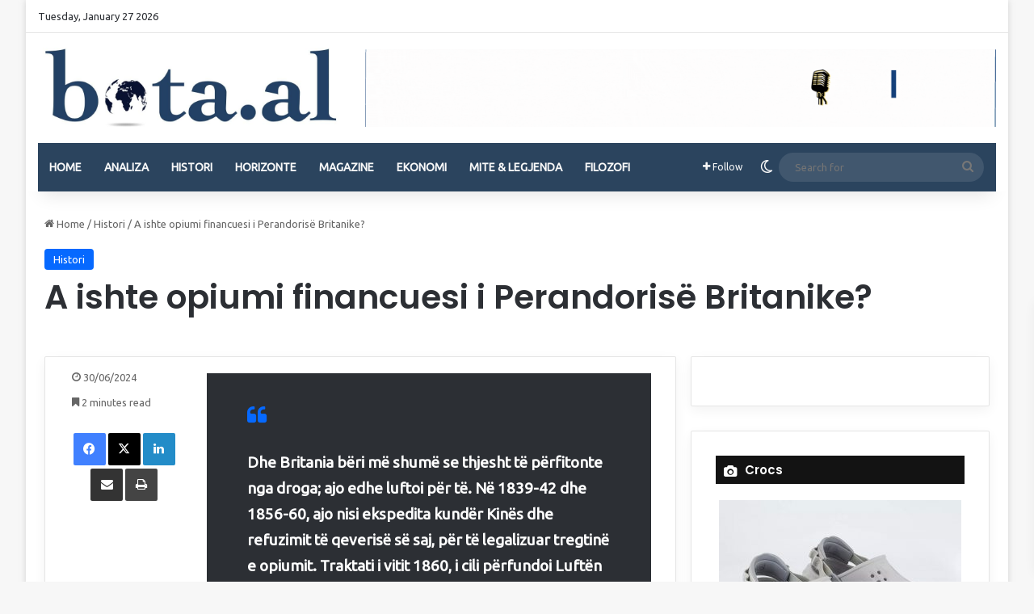

--- FILE ---
content_type: text/html; charset=UTF-8
request_url: https://bota.al/a-ishte-opiumi-financuesi-i-perandorise-britanike/
body_size: 21591
content:
<!DOCTYPE html>
<html lang="en-US" class="" data-skin="light" prefix="og: http://ogp.me/ns#">
<head>
	<meta charset="UTF-8" />
	<link rel="profile" href="https://gmpg.org/xfn/11" />
	<title>A ishte opiumi financuesi i Perandorisë Britanike? &#8211; bota.al</title>

<meta http-equiv='x-dns-prefetch-control' content='on'>
<link rel='dns-prefetch' href='//cdnjs.cloudflare.com' />
<link rel='dns-prefetch' href='//ajax.googleapis.com' />
<link rel='dns-prefetch' href='//fonts.googleapis.com' />
<link rel='dns-prefetch' href='//fonts.gstatic.com' />
<link rel='dns-prefetch' href='//s.gravatar.com' />
<link rel='dns-prefetch' href='//www.google-analytics.com' />
<link rel='preload' as='script' href='https://ajax.googleapis.com/ajax/libs/webfont/1/webfont.js'>
<meta name='robots' content='max-image-preview:large' />
<link rel="alternate" type="application/rss+xml" title="bota.al &raquo; Feed" href="https://bota.al/feed/" />
<link rel="alternate" type="application/rss+xml" title="bota.al &raquo; Comments Feed" href="https://bota.al/comments/feed/" />
		<script type="text/javascript">
			try {
				if( 'undefined' != typeof localStorage ){
					var tieSkin = localStorage.getItem('tie-skin');
				}

				
				var html = document.getElementsByTagName('html')[0].classList,
						htmlSkin = 'light';

				if( html.contains('dark-skin') ){
					htmlSkin = 'dark';
				}

				if( tieSkin != null && tieSkin != htmlSkin ){
					html.add('tie-skin-inverted');
					var tieSkinInverted = true;
				}

				if( tieSkin == 'dark' ){
					html.add('dark-skin');
				}
				else if( tieSkin == 'light' ){
					html.remove( 'dark-skin' );
				}
				
			} catch(e) { console.log( e ) }

		</script>
		<link rel="alternate" type="application/rss+xml" title="bota.al &raquo; A ishte opiumi financuesi i Perandorisë Britanike? Comments Feed" href="https://bota.al/a-ishte-opiumi-financuesi-i-perandorise-britanike/feed/" />

		<style type="text/css">
			:root{				
			--tie-preset-gradient-1: linear-gradient(135deg, rgba(6, 147, 227, 1) 0%, rgb(155, 81, 224) 100%);
			--tie-preset-gradient-2: linear-gradient(135deg, rgb(122, 220, 180) 0%, rgb(0, 208, 130) 100%);
			--tie-preset-gradient-3: linear-gradient(135deg, rgba(252, 185, 0, 1) 0%, rgba(255, 105, 0, 1) 100%);
			--tie-preset-gradient-4: linear-gradient(135deg, rgba(255, 105, 0, 1) 0%, rgb(207, 46, 46) 100%);
			--tie-preset-gradient-5: linear-gradient(135deg, rgb(238, 238, 238) 0%, rgb(169, 184, 195) 100%);
			--tie-preset-gradient-6: linear-gradient(135deg, rgb(74, 234, 220) 0%, rgb(151, 120, 209) 20%, rgb(207, 42, 186) 40%, rgb(238, 44, 130) 60%, rgb(251, 105, 98) 80%, rgb(254, 248, 76) 100%);
			--tie-preset-gradient-7: linear-gradient(135deg, rgb(255, 206, 236) 0%, rgb(152, 150, 240) 100%);
			--tie-preset-gradient-8: linear-gradient(135deg, rgb(254, 205, 165) 0%, rgb(254, 45, 45) 50%, rgb(107, 0, 62) 100%);
			--tie-preset-gradient-9: linear-gradient(135deg, rgb(255, 203, 112) 0%, rgb(199, 81, 192) 50%, rgb(65, 88, 208) 100%);
			--tie-preset-gradient-10: linear-gradient(135deg, rgb(255, 245, 203) 0%, rgb(182, 227, 212) 50%, rgb(51, 167, 181) 100%);
			--tie-preset-gradient-11: linear-gradient(135deg, rgb(202, 248, 128) 0%, rgb(113, 206, 126) 100%);
			--tie-preset-gradient-12: linear-gradient(135deg, rgb(2, 3, 129) 0%, rgb(40, 116, 252) 100%);
			--tie-preset-gradient-13: linear-gradient(135deg, #4D34FA, #ad34fa);
			--tie-preset-gradient-14: linear-gradient(135deg, #0057FF, #31B5FF);
			--tie-preset-gradient-15: linear-gradient(135deg, #FF007A, #FF81BD);
			--tie-preset-gradient-16: linear-gradient(135deg, #14111E, #4B4462);
			--tie-preset-gradient-17: linear-gradient(135deg, #F32758, #FFC581);

			
					--main-nav-background: #1f2024;
					--main-nav-secondry-background: rgba(0,0,0,0.2);
					--main-nav-primary-color: #0088ff;
					--main-nav-contrast-primary-color: #FFFFFF;
					--main-nav-text-color: #FFFFFF;
					--main-nav-secondry-text-color: rgba(225,255,255,0.5);
					--main-nav-main-border-color: rgba(255,255,255,0.07);
					--main-nav-secondry-border-color: rgba(255,255,255,0.04);
				
			}
		</style>
	<link rel="alternate" title="oEmbed (JSON)" type="application/json+oembed" href="https://bota.al/wp-json/oembed/1.0/embed?url=https%3A%2F%2Fbota.al%2Fa-ishte-opiumi-financuesi-i-perandorise-britanike%2F" />
<link rel="alternate" title="oEmbed (XML)" type="text/xml+oembed" href="https://bota.al/wp-json/oembed/1.0/embed?url=https%3A%2F%2Fbota.al%2Fa-ishte-opiumi-financuesi-i-perandorise-britanike%2F&#038;format=xml" />

<meta property="og:title" content="A ishte opiumi financuesi i Perandorisë Britanike? - bota.al" />
<meta property="og:type" content="article" />
<meta property="og:description" content="Dhe Britania bëri më shumë se thjesht të përfitonte nga droga; ajo edhe luftoi për të. Në 1839-42 dh" />
<meta property="og:url" content="https://bota.al/a-ishte-opiumi-financuesi-i-perandorise-britanike/" />
<meta property="og:site_name" content="bota.al" />
<meta property="og:image" content="https://bota.al/wp-content/uploads/2017/10/Screen-Shot-2017-10-09-at-08.59.55.jpg" />
<meta name="viewport" content="width=device-width, initial-scale=1.0" /><script type="text/javascript">var $TS_VCSC_CurrentPluginRelease = "5.6.1";var $TS_VCSC_CurrentComposerRelease = "Not Activated";var $TS_VCSC_Lightbox_Activated = true;var $TS_VCSC_Lightbox_Thumbs = "bottom";var $TS_VCSC_Lightbox_Thumbsize = 50;var $TS_VCSC_Lightbox_Animation = "random";var $TS_VCSC_Lightbox_Captions = "data-title";var $TS_VCSC_Lightbox_Closer = true;var $TS_VCSC_Lightbox_Durations = 5000;var $TS_VCSC_Lightbox_Share = false;var $TS_VCSC_Lightbox_Save = false;var $TS_VCSC_Lightbox_LoadAPIs = true;var $TS_VCSC_Lightbox_Social = "fb,tw,gp,pin";var $TS_VCSC_Lightbox_NoTouch = false;var $TS_VCSC_Lightbox_BGClose = true;var $TS_VCSC_Lightbox_NoHashes = true;var $TS_VCSC_Lightbox_Keyboard = true;var $TS_VCSC_Lightbox_FullScreen = true;var $TS_VCSC_Lightbox_Zoom = true;var $TS_VCSC_Lightbox_FXSpeed = 300;var $TS_VCSC_Lightbox_Scheme = "dark";var $TS_VCSC_Lightbox_Controls = "circle";var $TS_VCSC_Lightbox_URLColor = false;var $TS_VCSC_Lightbox_Backlight = "#ffffff";var $TS_VCSC_Lightbox_UseColor = false;var $TS_VCSC_Lightbox_Overlay = "#000000";var $TS_VCSC_Lightbox_Background = "";var $TS_VCSC_Lightbox_Repeat = "no-repeat";var $TS_VCSC_Lightbox_Noise = "";var $TS_VCSC_Lightbox_CORS = false;var $TS_VCSC_Lightbox_Tapping = true;var $TS_VCSC_Lightbox_ScrollBlock = "js";var $TS_VCSC_Lightbox_Protection = "none";var $TS_VCSC_Lightbox_HistoryClose = false;var $TS_VCSC_Lightbox_CustomScroll = true;var $TS_VCSC_Lightbox_HomeURL = "https://bota.al";var $TS_VCSC_Lightbox_LastScroll = 0;var $TS_VCSC_Lightbox_Showing = false;var $TS_VCSC_Lightbox_PrettyPhoto = false;var $TS_VCSC_Lightbox_AttachAllOther = false;var $TS_VCSC_Hammer_ReleaseNew = true;</script><style id='wp-img-auto-sizes-contain-inline-css' type='text/css'>
img:is([sizes=auto i],[sizes^="auto," i]){contain-intrinsic-size:3000px 1500px}
/*# sourceURL=wp-img-auto-sizes-contain-inline-css */
</style>
<style id='wp-emoji-styles-inline-css' type='text/css'>

	img.wp-smiley, img.emoji {
		display: inline !important;
		border: none !important;
		box-shadow: none !important;
		height: 1em !important;
		width: 1em !important;
		margin: 0 0.07em !important;
		vertical-align: -0.1em !important;
		background: none !important;
		padding: 0 !important;
	}
/*# sourceURL=wp-emoji-styles-inline-css */
</style>
<link rel='stylesheet' id='bwg_fonts-css' href='https://bota.al/wp-content/plugins/photo-gallery/css/bwg-fonts/fonts.css?ver=0.0.1' type='text/css' media='all' />
<link rel='stylesheet' id='sumoselect-css' href='https://bota.al/wp-content/plugins/photo-gallery/css/sumoselect.min.css?ver=3.4.6' type='text/css' media='all' />
<link rel='stylesheet' id='mCustomScrollbar-css' href='https://bota.al/wp-content/plugins/photo-gallery/css/jquery.mCustomScrollbar.min.css?ver=3.1.5' type='text/css' media='all' />
<link rel='stylesheet' id='bwg_googlefonts-css' href='https://fonts.googleapis.com/css?family=Ubuntu&#038;subset=greek,latin,greek-ext,vietnamese,cyrillic-ext,latin-ext,cyrillic' type='text/css' media='all' />
<link rel='stylesheet' id='bwg_frontend-css' href='https://bota.al/wp-content/plugins/photo-gallery/css/styles.min.css?ver=1.8.35' type='text/css' media='all' />
<link rel='stylesheet' id='ce_responsive-css' href='https://bota.al/wp-content/plugins/simple-embed-code/css/video-container.min.css?ver=2.5.1' type='text/css' media='all' />
<link rel='stylesheet' id='taqyeem-buttons-style-css' href='https://bota.al/wp-content/plugins/taqyeem-buttons/assets/style.css?ver=82ff92193e665cad0b37c0b4e65aae9e' type='text/css' media='all' />
<link rel='stylesheet' id='cmplz-general-css' href='https://bota.al/wp-content/plugins/complianz-gdpr/assets/css/cookieblocker.min.css?ver=1766829920' type='text/css' media='all' />
<link rel='stylesheet' id='tie-css-base-css' href='https://bota.al/wp-content/themes/jannah/assets/css/base.min.css?ver=7.6.4' type='text/css' media='all' />
<link rel='stylesheet' id='tie-css-styles-css' href='https://bota.al/wp-content/themes/jannah/assets/css/style.min.css?ver=7.6.4' type='text/css' media='all' />
<link rel='stylesheet' id='tie-css-widgets-css' href='https://bota.al/wp-content/themes/jannah/assets/css/widgets.min.css?ver=7.6.4' type='text/css' media='all' />
<link rel='stylesheet' id='tie-css-helpers-css' href='https://bota.al/wp-content/themes/jannah/assets/css/helpers.min.css?ver=7.6.4' type='text/css' media='all' />
<link rel='stylesheet' id='tie-fontawesome5-css' href='https://bota.al/wp-content/themes/jannah/assets/css/fontawesome.css?ver=7.6.4' type='text/css' media='all' />
<link rel='stylesheet' id='tie-css-ilightbox-css' href='https://bota.al/wp-content/themes/jannah/assets/ilightbox/dark-skin/skin.css?ver=7.6.4' type='text/css' media='all' />
<link rel='stylesheet' id='tie-css-shortcodes-css' href='https://bota.al/wp-content/themes/jannah/assets/css/plugins/shortcodes.min.css?ver=7.6.4' type='text/css' media='all' />
<link rel='stylesheet' id='tie-css-single-css' href='https://bota.al/wp-content/themes/jannah/assets/css/single.min.css?ver=7.6.4' type='text/css' media='all' />
<link rel='stylesheet' id='tie-css-print-css' href='https://bota.al/wp-content/themes/jannah/assets/css/print.css?ver=7.6.4' type='text/css' media='print' />
<link rel='stylesheet' id='taqyeem-styles-css' href='https://bota.al/wp-content/themes/jannah/assets/css/plugins/taqyeem.min.css?ver=7.6.4' type='text/css' media='all' />
<style id='taqyeem-styles-inline-css' type='text/css'>
.wf-active .logo-text,.wf-active h1,.wf-active h2,.wf-active h3,.wf-active h4,.wf-active h5,.wf-active h6,.wf-active .the-subtitle{font-family: 'Poppins';}#main-nav .main-menu > ul > li > a{text-transform: uppercase;}.tie-weather-widget.widget,.container-wrapper{box-shadow: 0 5px 15px 0 rgba(0,0,0,0.05);}.dark-skin .tie-weather-widget.widget,.dark-skin .container-wrapper{box-shadow: 0 5px 15px 0 rgba(0,0,0,0.2);}#header-notification-bar{background: var( --tie-preset-gradient-13 );}#header-notification-bar{--tie-buttons-color: #FFFFFF;--tie-buttons-border-color: #FFFFFF;--tie-buttons-hover-color: #e1e1e1;--tie-buttons-hover-text: #000000;}#header-notification-bar{--tie-buttons-text: #000000;}#main-nav .main-menu-wrapper,#main-nav .menu-sub-content,#main-nav .comp-sub-menu,#main-nav ul.cats-vertical li a.is-active,#main-nav ul.cats-vertical li a:hover,#autocomplete-suggestions.search-in-main-nav{background-color: #2b445e;}#main-nav{border-width: 0;}#theme-header #main-nav:not(.fixed-nav){bottom: 0;}#main-nav .icon-basecloud-bg:after{color: #2b445e;}#autocomplete-suggestions.search-in-main-nav{border-color: rgba(255,255,255,0.07);}.main-nav-boxed #main-nav .main-menu-wrapper{border-width: 0;}#main-nav a:not(:hover),#main-nav a.social-link:not(:hover) span,#main-nav .dropdown-social-icons li a span,#autocomplete-suggestions.search-in-main-nav a{color: #f9f9f9;}#theme-header:not(.main-nav-boxed) #main-nav,.main-nav-boxed .main-menu-wrapper{border-bottom-color:#606060 !important;border-style: solid;border-right: 0 none;border-left : 0 none;}.main-nav-boxed #main-nav.fixed-nav{box-shadow: none;}.main-nav,.search-in-main-nav{--main-nav-primary-color: #36546d;--tie-buttons-color: #36546d;--tie-buttons-border-color: #36546d;--tie-buttons-text: #FFFFFF;--tie-buttons-hover-color: #18364f;}#main-nav .mega-links-head:after,#main-nav .cats-horizontal a.is-active,#main-nav .cats-horizontal a:hover,#main-nav .spinner > div{background-color: #36546d;}#main-nav .menu ul li:hover > a,#main-nav .menu ul li.current-menu-item:not(.mega-link-column) > a,#main-nav .components a:hover,#main-nav .components > li:hover > a,#main-nav #search-submit:hover,#main-nav .cats-vertical a.is-active,#main-nav .cats-vertical a:hover,#main-nav .mega-menu .post-meta a:hover,#main-nav .mega-menu .post-box-title a:hover,#autocomplete-suggestions.search-in-main-nav a:hover,#main-nav .spinner-circle:after{color: #36546d;}#main-nav .menu > li.tie-current-menu > a,#main-nav .menu > li:hover > a,.theme-header #main-nav .mega-menu .cats-horizontal a.is-active,.theme-header #main-nav .mega-menu .cats-horizontal a:hover{color: #FFFFFF;}#main-nav .menu > li.tie-current-menu > a:before,#main-nav .menu > li:hover > a:before{border-top-color: #FFFFFF;}.tie-cat-19102,.tie-cat-item-19102 > span{background-color:#e67e22 !important;color:#FFFFFF !important;}.tie-cat-19102:after{border-top-color:#e67e22 !important;}.tie-cat-19102:hover{background-color:#c86004 !important;}.tie-cat-19102:hover:after{border-top-color:#c86004 !important;}.tie-cat-19109,.tie-cat-item-19109 > span{background-color:#2ecc71 !important;color:#FFFFFF !important;}.tie-cat-19109:after{border-top-color:#2ecc71 !important;}.tie-cat-19109:hover{background-color:#10ae53 !important;}.tie-cat-19109:hover:after{border-top-color:#10ae53 !important;}.tie-cat-19114,.tie-cat-item-19114 > span{background-color:#9b59b6 !important;color:#FFFFFF !important;}.tie-cat-19114:after{border-top-color:#9b59b6 !important;}.tie-cat-19114:hover{background-color:#7d3b98 !important;}.tie-cat-19114:hover:after{border-top-color:#7d3b98 !important;}.tie-cat-19117,.tie-cat-item-19117 > span{background-color:#34495e !important;color:#FFFFFF !important;}.tie-cat-19117:after{border-top-color:#34495e !important;}.tie-cat-19117:hover{background-color:#162b40 !important;}.tie-cat-19117:hover:after{border-top-color:#162b40 !important;}.tie-cat-19119,.tie-cat-item-19119 > span{background-color:#795548 !important;color:#FFFFFF !important;}.tie-cat-19119:after{border-top-color:#795548 !important;}.tie-cat-19119:hover{background-color:#5b372a !important;}.tie-cat-19119:hover:after{border-top-color:#5b372a !important;}.tie-cat-19120,.tie-cat-item-19120 > span{background-color:#4CAF50 !important;color:#FFFFFF !important;}.tie-cat-19120:after{border-top-color:#4CAF50 !important;}.tie-cat-19120:hover{background-color:#2e9132 !important;}.tie-cat-19120:hover:after{border-top-color:#2e9132 !important;}@media (max-width: 991px){.side-aside.normal-side{background: #2f88d6;background: -webkit-linear-gradient(135deg,#5933a2,#2f88d6 );background: -moz-linear-gradient(135deg,#5933a2,#2f88d6 );background: -o-linear-gradient(135deg,#5933a2,#2f88d6 );background: linear-gradient(135deg,#2f88d6,#5933a2 );}}
/*# sourceURL=taqyeem-styles-inline-css */
</style>
<script type="text/javascript" src="https://bota.al/wp-includes/js/jquery/jquery.min.js?ver=3.7.1" id="jquery-core-js"></script>
<script type="text/javascript" src="https://bota.al/wp-includes/js/jquery/jquery-migrate.min.js?ver=3.4.1" id="jquery-migrate-js"></script>
<script type="text/javascript" src="https://bota.al/wp-content/plugins/photo-gallery/js/jquery.sumoselect.min.js?ver=3.4.6" id="sumoselect-js"></script>
<script type="text/javascript" src="https://bota.al/wp-content/plugins/photo-gallery/js/tocca.min.js?ver=2.0.9" id="bwg_mobile-js"></script>
<script type="text/javascript" src="https://bota.al/wp-content/plugins/photo-gallery/js/jquery.mCustomScrollbar.concat.min.js?ver=3.1.5" id="mCustomScrollbar-js"></script>
<script type="text/javascript" src="https://bota.al/wp-content/plugins/photo-gallery/js/jquery.fullscreen.min.js?ver=0.6.0" id="jquery-fullscreen-js"></script>
<script type="text/javascript" id="bwg_frontend-js-extra">
/* <![CDATA[ */
var bwg_objectsL10n = {"bwg_field_required":"field is required.","bwg_mail_validation":"This is not a valid email address.","bwg_search_result":"There are no images matching your search.","bwg_select_tag":"Select Tag","bwg_order_by":"Order By","bwg_search":"Search","bwg_show_ecommerce":"Show Ecommerce","bwg_hide_ecommerce":"Hide Ecommerce","bwg_show_comments":"Show Comments","bwg_hide_comments":"Hide Comments","bwg_restore":"Restore","bwg_maximize":"Maximize","bwg_fullscreen":"Fullscreen","bwg_exit_fullscreen":"Exit Fullscreen","bwg_search_tag":"SEARCH...","bwg_tag_no_match":"No tags found","bwg_all_tags_selected":"All tags selected","bwg_tags_selected":"tags selected","play":"Play","pause":"Pause","is_pro":"","bwg_play":"Play","bwg_pause":"Pause","bwg_hide_info":"Hide info","bwg_show_info":"Show info","bwg_hide_rating":"Hide rating","bwg_show_rating":"Show rating","ok":"Ok","cancel":"Cancel","select_all":"Select all","lazy_load":"0","lazy_loader":"https://bota.al/wp-content/plugins/photo-gallery/images/ajax_loader.png","front_ajax":"0","bwg_tag_see_all":"see all tags","bwg_tag_see_less":"see less tags"};
//# sourceURL=bwg_frontend-js-extra
/* ]]> */
</script>
<script type="text/javascript" src="https://bota.al/wp-content/plugins/photo-gallery/js/scripts.min.js?ver=1.8.35" id="bwg_frontend-js"></script>
<script type="text/javascript" src="https://bota.al/wp-includes/js/dist/hooks.min.js?ver=dd5603f07f9220ed27f1" id="wp-hooks-js"></script>
<script type="text/javascript" id="say-what-js-js-extra">
/* <![CDATA[ */
var say_what_data = {"replacements":{"envirra|Read More|":"Me teper","envirra|Related Posts|":"Te ngjashme","envirra|No Comment|":"Nuk ka komente","envirra|Leave a reply|":"Vendos komentin tend","envirra|Submit comment|":"Dergo Komentin","envirra|More Stories|":"Mund te lexosh edhe","envirra|READ MORE|":"Me teper","envirra|BREAKING|":"T\u00eb fundit n\u00eb bota.al"}};
//# sourceURL=say-what-js-js-extra
/* ]]> */
</script>
<script type="text/javascript" src="https://bota.al/wp-content/plugins/say-what/assets/build/frontend.js?ver=fd31684c45e4d85aeb4e" id="say-what-js-js"></script>
<link rel="https://api.w.org/" href="https://bota.al/wp-json/" /><link rel="alternate" title="JSON" type="application/json" href="https://bota.al/wp-json/wp/v2/posts/193028" /><link rel="EditURI" type="application/rsd+xml" title="RSD" href="https://bota.al/xmlrpc.php?rsd" />
<link rel="canonical" href="https://bota.al/a-ishte-opiumi-financuesi-i-perandorise-britanike/" />

		<!-- GA Google Analytics @ https://m0n.co/ga -->
		<script async src="https://www.googletagmanager.com/gtag/js?id=385532284"></script>
		<script>
			window.dataLayer = window.dataLayer || [];
			function gtag(){dataLayer.push(arguments);}
			gtag('js', new Date());
			gtag('config', '385532284');
		</script>

	<script type='text/javascript'>
/* <![CDATA[ */
var taqyeem = {"ajaxurl":"https://bota.al/wp-admin/admin-ajax.php" , "your_rating":"Your Rating:"};
/* ]]> */
</script>

<meta http-equiv="X-UA-Compatible" content="IE=edge">
<link rel="icon" href="https://bota.al/wp-content/uploads/2020/07/cropped-Screenshot-2020-07-03-at-5.54.46-PM-1-32x32.jpg" sizes="32x32" />
<link rel="icon" href="https://bota.al/wp-content/uploads/2020/07/cropped-Screenshot-2020-07-03-at-5.54.46-PM-1-192x192.jpg" sizes="192x192" />
<link rel="apple-touch-icon" href="https://bota.al/wp-content/uploads/2020/07/cropped-Screenshot-2020-07-03-at-5.54.46-PM-1-180x180.jpg" />
<meta name="msapplication-TileImage" content="https://bota.al/wp-content/uploads/2020/07/cropped-Screenshot-2020-07-03-at-5.54.46-PM-1-270x270.jpg" />
<style id='global-styles-inline-css' type='text/css'>
:root{--wp--preset--aspect-ratio--square: 1;--wp--preset--aspect-ratio--4-3: 4/3;--wp--preset--aspect-ratio--3-4: 3/4;--wp--preset--aspect-ratio--3-2: 3/2;--wp--preset--aspect-ratio--2-3: 2/3;--wp--preset--aspect-ratio--16-9: 16/9;--wp--preset--aspect-ratio--9-16: 9/16;--wp--preset--color--black: #000000;--wp--preset--color--cyan-bluish-gray: #abb8c3;--wp--preset--color--white: #ffffff;--wp--preset--color--pale-pink: #f78da7;--wp--preset--color--vivid-red: #cf2e2e;--wp--preset--color--luminous-vivid-orange: #ff6900;--wp--preset--color--luminous-vivid-amber: #fcb900;--wp--preset--color--light-green-cyan: #7bdcb5;--wp--preset--color--vivid-green-cyan: #00d084;--wp--preset--color--pale-cyan-blue: #8ed1fc;--wp--preset--color--vivid-cyan-blue: #0693e3;--wp--preset--color--vivid-purple: #9b51e0;--wp--preset--color--global-color: #0088ff;--wp--preset--gradient--vivid-cyan-blue-to-vivid-purple: linear-gradient(135deg,rgb(6,147,227) 0%,rgb(155,81,224) 100%);--wp--preset--gradient--light-green-cyan-to-vivid-green-cyan: linear-gradient(135deg,rgb(122,220,180) 0%,rgb(0,208,130) 100%);--wp--preset--gradient--luminous-vivid-amber-to-luminous-vivid-orange: linear-gradient(135deg,rgb(252,185,0) 0%,rgb(255,105,0) 100%);--wp--preset--gradient--luminous-vivid-orange-to-vivid-red: linear-gradient(135deg,rgb(255,105,0) 0%,rgb(207,46,46) 100%);--wp--preset--gradient--very-light-gray-to-cyan-bluish-gray: linear-gradient(135deg,rgb(238,238,238) 0%,rgb(169,184,195) 100%);--wp--preset--gradient--cool-to-warm-spectrum: linear-gradient(135deg,rgb(74,234,220) 0%,rgb(151,120,209) 20%,rgb(207,42,186) 40%,rgb(238,44,130) 60%,rgb(251,105,98) 80%,rgb(254,248,76) 100%);--wp--preset--gradient--blush-light-purple: linear-gradient(135deg,rgb(255,206,236) 0%,rgb(152,150,240) 100%);--wp--preset--gradient--blush-bordeaux: linear-gradient(135deg,rgb(254,205,165) 0%,rgb(254,45,45) 50%,rgb(107,0,62) 100%);--wp--preset--gradient--luminous-dusk: linear-gradient(135deg,rgb(255,203,112) 0%,rgb(199,81,192) 50%,rgb(65,88,208) 100%);--wp--preset--gradient--pale-ocean: linear-gradient(135deg,rgb(255,245,203) 0%,rgb(182,227,212) 50%,rgb(51,167,181) 100%);--wp--preset--gradient--electric-grass: linear-gradient(135deg,rgb(202,248,128) 0%,rgb(113,206,126) 100%);--wp--preset--gradient--midnight: linear-gradient(135deg,rgb(2,3,129) 0%,rgb(40,116,252) 100%);--wp--preset--font-size--small: 13px;--wp--preset--font-size--medium: 20px;--wp--preset--font-size--large: 36px;--wp--preset--font-size--x-large: 42px;--wp--preset--spacing--20: 0.44rem;--wp--preset--spacing--30: 0.67rem;--wp--preset--spacing--40: 1rem;--wp--preset--spacing--50: 1.5rem;--wp--preset--spacing--60: 2.25rem;--wp--preset--spacing--70: 3.38rem;--wp--preset--spacing--80: 5.06rem;--wp--preset--shadow--natural: 6px 6px 9px rgba(0, 0, 0, 0.2);--wp--preset--shadow--deep: 12px 12px 50px rgba(0, 0, 0, 0.4);--wp--preset--shadow--sharp: 6px 6px 0px rgba(0, 0, 0, 0.2);--wp--preset--shadow--outlined: 6px 6px 0px -3px rgb(255, 255, 255), 6px 6px rgb(0, 0, 0);--wp--preset--shadow--crisp: 6px 6px 0px rgb(0, 0, 0);}:where(.is-layout-flex){gap: 0.5em;}:where(.is-layout-grid){gap: 0.5em;}body .is-layout-flex{display: flex;}.is-layout-flex{flex-wrap: wrap;align-items: center;}.is-layout-flex > :is(*, div){margin: 0;}body .is-layout-grid{display: grid;}.is-layout-grid > :is(*, div){margin: 0;}:where(.wp-block-columns.is-layout-flex){gap: 2em;}:where(.wp-block-columns.is-layout-grid){gap: 2em;}:where(.wp-block-post-template.is-layout-flex){gap: 1.25em;}:where(.wp-block-post-template.is-layout-grid){gap: 1.25em;}.has-black-color{color: var(--wp--preset--color--black) !important;}.has-cyan-bluish-gray-color{color: var(--wp--preset--color--cyan-bluish-gray) !important;}.has-white-color{color: var(--wp--preset--color--white) !important;}.has-pale-pink-color{color: var(--wp--preset--color--pale-pink) !important;}.has-vivid-red-color{color: var(--wp--preset--color--vivid-red) !important;}.has-luminous-vivid-orange-color{color: var(--wp--preset--color--luminous-vivid-orange) !important;}.has-luminous-vivid-amber-color{color: var(--wp--preset--color--luminous-vivid-amber) !important;}.has-light-green-cyan-color{color: var(--wp--preset--color--light-green-cyan) !important;}.has-vivid-green-cyan-color{color: var(--wp--preset--color--vivid-green-cyan) !important;}.has-pale-cyan-blue-color{color: var(--wp--preset--color--pale-cyan-blue) !important;}.has-vivid-cyan-blue-color{color: var(--wp--preset--color--vivid-cyan-blue) !important;}.has-vivid-purple-color{color: var(--wp--preset--color--vivid-purple) !important;}.has-black-background-color{background-color: var(--wp--preset--color--black) !important;}.has-cyan-bluish-gray-background-color{background-color: var(--wp--preset--color--cyan-bluish-gray) !important;}.has-white-background-color{background-color: var(--wp--preset--color--white) !important;}.has-pale-pink-background-color{background-color: var(--wp--preset--color--pale-pink) !important;}.has-vivid-red-background-color{background-color: var(--wp--preset--color--vivid-red) !important;}.has-luminous-vivid-orange-background-color{background-color: var(--wp--preset--color--luminous-vivid-orange) !important;}.has-luminous-vivid-amber-background-color{background-color: var(--wp--preset--color--luminous-vivid-amber) !important;}.has-light-green-cyan-background-color{background-color: var(--wp--preset--color--light-green-cyan) !important;}.has-vivid-green-cyan-background-color{background-color: var(--wp--preset--color--vivid-green-cyan) !important;}.has-pale-cyan-blue-background-color{background-color: var(--wp--preset--color--pale-cyan-blue) !important;}.has-vivid-cyan-blue-background-color{background-color: var(--wp--preset--color--vivid-cyan-blue) !important;}.has-vivid-purple-background-color{background-color: var(--wp--preset--color--vivid-purple) !important;}.has-black-border-color{border-color: var(--wp--preset--color--black) !important;}.has-cyan-bluish-gray-border-color{border-color: var(--wp--preset--color--cyan-bluish-gray) !important;}.has-white-border-color{border-color: var(--wp--preset--color--white) !important;}.has-pale-pink-border-color{border-color: var(--wp--preset--color--pale-pink) !important;}.has-vivid-red-border-color{border-color: var(--wp--preset--color--vivid-red) !important;}.has-luminous-vivid-orange-border-color{border-color: var(--wp--preset--color--luminous-vivid-orange) !important;}.has-luminous-vivid-amber-border-color{border-color: var(--wp--preset--color--luminous-vivid-amber) !important;}.has-light-green-cyan-border-color{border-color: var(--wp--preset--color--light-green-cyan) !important;}.has-vivid-green-cyan-border-color{border-color: var(--wp--preset--color--vivid-green-cyan) !important;}.has-pale-cyan-blue-border-color{border-color: var(--wp--preset--color--pale-cyan-blue) !important;}.has-vivid-cyan-blue-border-color{border-color: var(--wp--preset--color--vivid-cyan-blue) !important;}.has-vivid-purple-border-color{border-color: var(--wp--preset--color--vivid-purple) !important;}.has-vivid-cyan-blue-to-vivid-purple-gradient-background{background: var(--wp--preset--gradient--vivid-cyan-blue-to-vivid-purple) !important;}.has-light-green-cyan-to-vivid-green-cyan-gradient-background{background: var(--wp--preset--gradient--light-green-cyan-to-vivid-green-cyan) !important;}.has-luminous-vivid-amber-to-luminous-vivid-orange-gradient-background{background: var(--wp--preset--gradient--luminous-vivid-amber-to-luminous-vivid-orange) !important;}.has-luminous-vivid-orange-to-vivid-red-gradient-background{background: var(--wp--preset--gradient--luminous-vivid-orange-to-vivid-red) !important;}.has-very-light-gray-to-cyan-bluish-gray-gradient-background{background: var(--wp--preset--gradient--very-light-gray-to-cyan-bluish-gray) !important;}.has-cool-to-warm-spectrum-gradient-background{background: var(--wp--preset--gradient--cool-to-warm-spectrum) !important;}.has-blush-light-purple-gradient-background{background: var(--wp--preset--gradient--blush-light-purple) !important;}.has-blush-bordeaux-gradient-background{background: var(--wp--preset--gradient--blush-bordeaux) !important;}.has-luminous-dusk-gradient-background{background: var(--wp--preset--gradient--luminous-dusk) !important;}.has-pale-ocean-gradient-background{background: var(--wp--preset--gradient--pale-ocean) !important;}.has-electric-grass-gradient-background{background: var(--wp--preset--gradient--electric-grass) !important;}.has-midnight-gradient-background{background: var(--wp--preset--gradient--midnight) !important;}.has-small-font-size{font-size: var(--wp--preset--font-size--small) !important;}.has-medium-font-size{font-size: var(--wp--preset--font-size--medium) !important;}.has-large-font-size{font-size: var(--wp--preset--font-size--large) !important;}.has-x-large-font-size{font-size: var(--wp--preset--font-size--x-large) !important;}
/*# sourceURL=global-styles-inline-css */
</style>
</head>

<body data-rsssl=1 id="tie-body" class="wp-singular post-template-default single single-post postid-193028 single-format-standard wp-theme-jannah tie-no-js boxed-layout wrapper-has-shadow block-head-7 magazine1 is-thumb-overlay-disabled is-desktop is-header-layout-3 has-header-ad sidebar-right has-sidebar post-layout-3 wide-title-narrow-media is-standard-format post-meta-column has-mobile-share hide_breaking_news hide_footer_instagram hide_share_post_top">



<div class="background-overlay">

	<div id="tie-container" class="site tie-container">

		
		<div id="tie-wrapper">
			
<header id="theme-header" class="theme-header header-layout-3 main-nav-dark main-nav-default-dark main-nav-below main-nav-boxed has-stream-item top-nav-active top-nav-light top-nav-default-light top-nav-above has-shadow is-stretch-header has-normal-width-logo mobile-header-centered mobile-components-row">
	
<nav id="top-nav"  class="has-date-menu top-nav header-nav" aria-label="Secondary Navigation">
	<div class="container">
		<div class="topbar-wrapper">

			
					<div class="topbar-today-date">
						Tuesday, January 27 2026					</div>
					
			<div class="tie-alignleft">
							</div><!-- .tie-alignleft /-->

			<div class="tie-alignright">
							</div><!-- .tie-alignright /-->

		</div><!-- .topbar-wrapper /-->
	</div><!-- .container /-->
</nav><!-- #top-nav /-->

<div class="container header-container">
	<div class="tie-row logo-row">

		
		<div class="logo-wrapper">
			<div class="tie-col-md-4 logo-container clearfix">
				<div id="mobile-header-components-area_1" class="mobile-header-components"><ul class="components"><li class="mobile-component_skin custom-menu-link">
				<a href="#" class="change-skin" title="Switch skin">
					<span class="tie-icon-moon change-skin-icon" aria-hidden="true"></span>
					<span class="screen-reader-text">Switch skin</span>
				</a>
			</li></ul></div>
		<div id="logo" class="image-logo" style="margin-top: 12px; margin-bottom: -2px;">

			
			<a title="bota.al" href="https://bota.al/">
				
				<picture class="tie-logo-default tie-logo-picture">
					
					<source class="tie-logo-source-default tie-logo-source" srcset="https://bota.al/wp-content/uploads/2020/07/Screenshot-2020-07-03-at-5.54.46-PM.jpg 2x, https://bota.al/wp-content/uploads/2020/07/Screenshot-2020-07-03-at-5.54.46-PM-e1742326379772.jpg 1x">
					<img class="tie-logo-img-default tie-logo-img" src="https://bota.al/wp-content/uploads/2020/07/Screenshot-2020-07-03-at-5.54.46-PM-e1742326379772.jpg" alt="bota.al" width="1014" height="296" style="max-height:296px; width: auto;" />
				</picture>
						</a>

			
		</div><!-- #logo /-->

		<div id="mobile-header-components-area_2" class="mobile-header-components"><ul class="components"><li class="mobile-component_menu custom-menu-link"><a href="#" id="mobile-menu-icon" class=""><span class="tie-mobile-menu-icon nav-icon is-layout-1"></span><span class="screen-reader-text">Menu</span></a></li> <li class="mobile-component_search custom-menu-link">
				<a href="#" class="tie-search-trigger-mobile">
					<span class="tie-icon-search tie-search-icon" aria-hidden="true"></span>
					<span class="screen-reader-text">Search for</span>
				</a>
			</li></ul></div>			</div><!-- .tie-col /-->
		</div><!-- .logo-wrapper /-->

		<div class="tie-col-md-8 stream-item stream-item-top-wrapper"><div class="stream-item-top">
					<a href="https://bota.al/truthhub/" title="Decode-Alb - Navigating Truth in the Digital Age" target="_blank" rel="nofollow noopener">
						<img src="https://bota.al/wp-content/uploads/2024/02/Pertej-lajmit3.gif" alt="Decode-Alb - Navigating Truth in the Digital Age" width="728" height="91" />
					</a>
				</div></div><!-- .tie-col /-->
	</div><!-- .tie-row /-->
</div><!-- .container /-->

<div class="main-nav-wrapper">
	<nav id="main-nav" data-skin="search-in-main-nav" class="main-nav header-nav live-search-parent menu-style-default menu-style-solid-bg"  aria-label="Primary Navigation">
		<div class="container">

			<div class="main-menu-wrapper">

				
				<div id="menu-components-wrap">

					
					<div class="main-menu main-menu-wrap">
						<div id="main-nav-menu" class="main-menu header-menu"><ul id="menu-main" class="menu"><li id="menu-item-317" class="menu-item menu-item-type-custom menu-item-object-custom menu-item-home menu-item-317"><a href="https://bota.al">Home</a></li>
<li id="menu-item-177644" class="menu-item menu-item-type-post_type menu-item-object-page menu-item-177644"><a href="https://bota.al/analiza/">Analiza</a></li>
<li id="menu-item-144735" class="menu-item menu-item-type-post_type menu-item-object-page menu-item-144735"><a href="https://bota.al/history/">Histori</a></li>
<li id="menu-item-266128" class="menu-item menu-item-type-post_type menu-item-object-page menu-item-266128"><a href="https://bota.al/horizonte/">Horizonte</a></li>
<li id="menu-item-177646" class="menu-item menu-item-type-post_type menu-item-object-page menu-item-177646"><a href="https://bota.al/magazine/">Magazine</a></li>
<li id="menu-item-203538" class="menu-item menu-item-type-post_type menu-item-object-page menu-item-203538"><a href="https://bota.al/economy/">Ekonomi</a></li>
<li id="menu-item-266133" class="menu-item menu-item-type-post_type menu-item-object-page menu-item-266133"><a href="https://bota.al/mite-legjenda/">Mite &#038; Legjenda</a></li>
<li id="menu-item-266136" class="menu-item menu-item-type-post_type menu-item-object-page menu-item-266136"><a href="https://bota.al/filozofi/">Filozofi</a></li>
</ul></div>					</div><!-- .main-menu /-->

					<ul class="components">		<li class="list-social-icons menu-item custom-menu-link">
			<a href="#" class="follow-btn">
				<span class="tie-icon-plus" aria-hidden="true"></span>
				<span class="follow-text">Follow</span>
			</a>
			<ul class="dropdown-social-icons comp-sub-menu"><li class="social-icons-item"><a class="social-link facebook-social-icon" rel="external noopener nofollow" target="_blank" href="https://www.facebook.com/bota.alrevista"><span class="tie-social-icon tie-icon-facebook"></span><span class="social-text">Facebook</span></a></li><li class="social-icons-item"><a class="social-link twitter-social-icon" rel="external noopener nofollow" target="_blank" href="https://twitter.com/al_bota"><span class="tie-social-icon tie-icon-twitter"></span><span class="social-text">X</span></a></li><li class="social-icons-item"><a class="social-link youtube-social-icon" rel="external noopener nofollow" target="_blank" href="https://www.youtube.com/c/BotaAl"><span class="tie-social-icon tie-icon-youtube"></span><span class="social-text">YouTube</span></a></li><li class="social-icons-item"><a class="social-link instagram-social-icon" rel="external noopener nofollow" target="_blank" href="https://www.instagram.com/bota.al/"><span class="tie-social-icon tie-icon-instagram"></span><span class="social-text">Instagram</span></a></li></ul><!-- #dropdown-social-icons /-->		</li><!-- #list-social-icons /-->
			<li class="skin-icon menu-item custom-menu-link">
		<a href="#" class="change-skin" title="Switch skin">
			<span class="tie-icon-moon change-skin-icon" aria-hidden="true"></span>
			<span class="screen-reader-text">Switch skin</span>
		</a>
	</li>
				<li class="search-bar menu-item custom-menu-link" aria-label="Search">
				<form method="get" id="search" action="https://bota.al/">
					<input id="search-input" class="is-ajax-search"  inputmode="search" type="text" name="s" title="Search for" placeholder="Search for" />
					<button id="search-submit" type="submit">
						<span class="tie-icon-search tie-search-icon" aria-hidden="true"></span>
						<span class="screen-reader-text">Search for</span>
					</button>
				</form>
			</li>
			</ul><!-- Components -->
				</div><!-- #menu-components-wrap /-->
			</div><!-- .main-menu-wrapper /-->
		</div><!-- .container /-->

			</nav><!-- #main-nav /-->
</div><!-- .main-nav-wrapper /-->

</header>

		<script type="text/javascript">
			try{if("undefined"!=typeof localStorage){var header,mnIsDark=!1,tnIsDark=!1;(header=document.getElementById("theme-header"))&&((header=header.classList).contains("main-nav-default-dark")&&(mnIsDark=!0),header.contains("top-nav-default-dark")&&(tnIsDark=!0),"dark"==tieSkin?(header.add("main-nav-dark","top-nav-dark"),header.remove("main-nav-light","top-nav-light")):"light"==tieSkin&&(mnIsDark||(header.remove("main-nav-dark"),header.add("main-nav-light")),tnIsDark||(header.remove("top-nav-dark"),header.add("top-nav-light"))))}}catch(a){console.log(a)}
		</script>
		
			<div class="container fullwidth-entry-title-wrapper">
				<div class="container-wrapper fullwidth-entry-title">
<header class="entry-header-outer">

	<nav id="breadcrumb"><a href="https://bota.al/"><span class="tie-icon-home" aria-hidden="true"></span> Home</a><em class="delimiter">/</em><a href="https://bota.al/category/histori/">Histori</a><em class="delimiter">/</em><span class="current">A ishte opiumi financuesi i Perandorisë Britanike?</span></nav>
	<div class="entry-header">

		<span class="post-cat-wrap"><a class="post-cat tie-cat-6" href="https://bota.al/category/histori/">Histori</a></span>
		<h1 class="post-title entry-title">
			A ishte opiumi financuesi i Perandorisë Britanike?		</h1>

		<div class="single-post-meta post-meta clearfix"><span class="date meta-item tie-icon">30/06/2024</span><div class="tie-alignright"><span class="meta-reading-time meta-item"><span class="tie-icon-bookmark" aria-hidden="true"></span> 2 minutes read</span> </div></div><!-- .post-meta -->	</div><!-- .entry-header /-->

	
	
</header><!-- .entry-header-outer /-->


				</div>
			</div>
		<div id="content" class="site-content container"><div id="main-content-row" class="tie-row main-content-row">

<div class="main-content tie-col-md-8 tie-col-xs-12" role="main">

	
	<article id="the-post" class="container-wrapper post-content tie-standard">

		
		<div class="entry-content entry clearfix">

			
			<blockquote>
<p class="p1"><strong><span class="s1">Dhe Britania bëri më shumë se thjesht të përfitonte nga droga; ajo edhe luftoi për të. Në 1839-42 dhe 1856-60, ajo nisi ekspedita kundër Kinës dhe refuzimit të qeverisë së saj, për të legalizuar tregtinë e opiumit. Traktati i vitit 1860, i cili përfundoi Luftën e dytë të Opiumit, më në fund e detyroi legalizimin e drogës në Kinë. Për të kuptuar marrëdhënien e trazuar të Kinës me Perëndimin, ju duhet të kuptoni rolin e Britanisë në tregtinë e opiumit</span></strong></p>
</blockquote>
<p><a href="https://www.bota.al/wp-content/uploads/2017/10/Screen-Shot-2017-10-09-at-09.00.01.jpg"><img fetchpriority="high" decoding="async" class="alignnone size-full wp-image-193030" src="https://www.bota.al/wp-content/uploads/2017/10/Screen-Shot-2017-10-09-at-09.00.01.jpg" alt="" width="765" height="432" srcset="https://bota.al/wp-content/uploads/2017/10/Screen-Shot-2017-10-09-at-09.00.01.jpg 765w, https://bota.al/wp-content/uploads/2017/10/Screen-Shot-2017-10-09-at-09.00.01-300x169.jpg 300w, https://bota.al/wp-content/uploads/2017/10/Screen-Shot-2017-10-09-at-09.00.01-750x424.jpg 750w" sizes="(max-width: 765px) 100vw, 765px" /></a></p>
<p class="p1"><span class="s1">Tregtia e opiumit është një nga gjërat më të këqia, të harruara mbase, që ka bërë perandoria britanike. Ne kujtojmë episode të tjera të turpshme perandorake, të tilla si tregtia e skllevërve, apo shekuj të tërë racizëm i institucionalizuar. Por tregtia e opiumit dhe luftërat e Opiumit që Britania luftoi me Kinën në vitet 1840 dhe 1850 ishin vendimtare për drejtimin e perandorisë britanike, por që pak janë të ditura sot.</span></p>
<p class="p1"><span class="s1">Opiumi (një drogë që rrjedh nga lulja e opiumit) rritej dhe dërgohej nga India Britanike për në bregun jugor të Kinës, ku shitej për argjend, të cilin tregtarët britanikë e përdornin për të blerë çaj; çaji pastaj udhëtonte për në Britani dhe para se të zhdukej në çajnikët britanikë, qeveria vendoste detyrime doganore. Këto detyrime financonin një pjesë të madhe të Marinës Mbretërore, kështu që opiumi ndihmoi në mbajtjen në këmbë të perandorisë britanike.</span></p>
<p class="p1"><span class="s1">Administratat koloniale në Azi gjithashtu janë financuar gjerësisht nga menaxhimi i monopoleve në rritje të opiumit. Deri në fund të viteve 1850, të ardhurat e opiumit përbënin më shumë se 20 përqind të të ardhurave të qeverisë britanike në Indi. Kjo ishte një pjesë e rëndësishme e ekonomisë perandorake.</span></p>
<p><a href="https://www.bota.al/wp-content/uploads/2017/10/Screen-Shot-2017-10-09-at-09.00.08.jpg"><img decoding="async" class="alignnone size-full wp-image-193031" src="https://www.bota.al/wp-content/uploads/2017/10/Screen-Shot-2017-10-09-at-09.00.08.jpg" alt="" width="661" height="455" srcset="https://bota.al/wp-content/uploads/2017/10/Screen-Shot-2017-10-09-at-09.00.08.jpg 661w, https://bota.al/wp-content/uploads/2017/10/Screen-Shot-2017-10-09-at-09.00.08-300x207.jpg 300w" sizes="(max-width: 661px) 100vw, 661px" /></a></p>
<p class="p1"><span class="s1">Biznesi u rrit gjatë pjesës më të madhe të shekullit të 19-të. Midis 1800 dhe 1839, shitjet e opiumit nga India britanike në Kinë u rritën dhjetë herë.</span></p>
<p class="p1"><span class="s1">Dhe Britania bëri më shumë se thjesht të përfitonte nga droga; ajo edhe luftoi për të. Në 1839-42 dhe 1856-60, ajo nisi ekspedita kundër Kinës dhe refuzimit të qeverisë së saj, për të legalizuar tregtinë e opiumit. Traktati i vitit 1860, i cili përfundoi Luftën e dytë të Opiumit, më në fund e detyroi legalizimin e drogës në Kinë.</span></p>
<p class="p1"><span class="s1">Pse tregtia e opiumit nuk është kuptuar më mirë? Një historian, kohët e fundit pyeste veten nëse e kujtojmë më mirë tregtinë e skllevërve, sepse lëvizja për heqjen e saj, na ka lënë me një fund të lumtur. Qëndrimet e Britanisë së vonë të shekullit të 19-të ndaj tregtisë së opiumit ishin më ambivalente.</span></p>
<p><a href="https://www.bota.al/wp-content/uploads/2017/10/Screen-Shot-2017-10-09-at-08.59.55.jpg"><img decoding="async" class="alignnone size-full wp-image-193029" src="https://www.bota.al/wp-content/uploads/2017/10/Screen-Shot-2017-10-09-at-08.59.55.jpg" alt="" width="687" height="391" srcset="https://bota.al/wp-content/uploads/2017/10/Screen-Shot-2017-10-09-at-08.59.55.jpg 687w, https://bota.al/wp-content/uploads/2017/10/Screen-Shot-2017-10-09-at-08.59.55-300x171.jpg 300w" sizes="(max-width: 687px) 100vw, 687px" /></a></p>
<p class="p1"><span class="s1">Por edhe nëse Britania ka bërë çmos për të harruar të kaluarën e tregtisë së opiumit, kjo është një histori që ka jehonë në politikën globale sot. Në Kinë, Luftërat e Opiumit mbeten në kujtesën e publikut. Ato shihen si fillimi i një konspiracioni të gjatë, për të dëmtuar vendin. Për të kuptuar marrëdhënien e trazuar të Kinës me Perëndimin, ju duhet të kuptoni rolin e Britanisë në tregtinë e opiumit. / Bota.al</span></p>

			
		</div><!-- .entry-content /-->

				<div id="post-extra-info">
			<div class="theiaStickySidebar">
				<div class="single-post-meta post-meta clearfix"><span class="date meta-item tie-icon">30/06/2024</span><div class="tie-alignright"><span class="meta-reading-time meta-item"><span class="tie-icon-bookmark" aria-hidden="true"></span> 2 minutes read</span> </div></div><!-- .post-meta -->

		<div id="share-buttons-top" class="share-buttons share-buttons-top">
			<div class="share-links  share-centered icons-only">
				
				<a href="https://www.facebook.com/sharer.php?u=https://bota.al/a-ishte-opiumi-financuesi-i-perandorise-britanike/" rel="external noopener nofollow" title="Facebook" target="_blank" class="facebook-share-btn " data-raw="https://www.facebook.com/sharer.php?u={post_link}">
					<span class="share-btn-icon tie-icon-facebook"></span> <span class="screen-reader-text">Facebook</span>
				</a>
				<a href="https://x.com/intent/post?text=A%20ishte%20opiumi%20financuesi%20i%20Perandoris%C3%AB%20Britanike%3F&#038;url=https://bota.al/a-ishte-opiumi-financuesi-i-perandorise-britanike/" rel="external noopener nofollow" title="X" target="_blank" class="twitter-share-btn " data-raw="https://x.com/intent/post?text={post_title}&amp;url={post_link}">
					<span class="share-btn-icon tie-icon-twitter"></span> <span class="screen-reader-text">X</span>
				</a>
				<a href="https://www.linkedin.com/shareArticle?mini=true&#038;url=https://bota.al/a-ishte-opiumi-financuesi-i-perandorise-britanike/&#038;title=A%20ishte%20opiumi%20financuesi%20i%20Perandoris%C3%AB%20Britanike%3F" rel="external noopener nofollow" title="LinkedIn" target="_blank" class="linkedin-share-btn " data-raw="https://www.linkedin.com/shareArticle?mini=true&amp;url={post_full_link}&amp;title={post_title}">
					<span class="share-btn-icon tie-icon-linkedin"></span> <span class="screen-reader-text">LinkedIn</span>
				</a>
				<a href="https://api.whatsapp.com/send?text=A%20ishte%20opiumi%20financuesi%20i%20Perandoris%C3%AB%20Britanike%3F%20https://bota.al/a-ishte-opiumi-financuesi-i-perandorise-britanike/" rel="external noopener nofollow" title="WhatsApp" target="_blank" class="whatsapp-share-btn " data-raw="https://api.whatsapp.com/send?text={post_title}%20{post_link}">
					<span class="share-btn-icon tie-icon-whatsapp"></span> <span class="screen-reader-text">WhatsApp</span>
				</a>
				<a href="https://telegram.me/share/url?url=https://bota.al/a-ishte-opiumi-financuesi-i-perandorise-britanike/&text=A%20ishte%20opiumi%20financuesi%20i%20Perandoris%C3%AB%20Britanike%3F" rel="external noopener nofollow" title="Telegram" target="_blank" class="telegram-share-btn " data-raw="https://telegram.me/share/url?url={post_link}&text={post_title}">
					<span class="share-btn-icon tie-icon-paper-plane"></span> <span class="screen-reader-text">Telegram</span>
				</a>
				<a href="viber://forward?text=A%20ishte%20opiumi%20financuesi%20i%20Perandoris%C3%AB%20Britanike%3F%20https://bota.al/a-ishte-opiumi-financuesi-i-perandorise-britanike/" rel="external noopener nofollow" title="Viber" target="_blank" class="viber-share-btn " data-raw="viber://forward?text={post_title}%20{post_link}">
					<span class="share-btn-icon tie-icon-phone"></span> <span class="screen-reader-text">Viber</span>
				</a>
				<a href="/cdn-cgi/l/email-protection#[base64]" rel="external noopener nofollow" title="Share via Email" target="_blank" class="email-share-btn " data-raw="mailto:?subject={post_title}&amp;body={post_link}">
					<span class="share-btn-icon tie-icon-envelope"></span> <span class="screen-reader-text">Share via Email</span>
				</a>
				<a href="#" rel="external noopener nofollow" title="Print" target="_blank" class="print-share-btn " data-raw="#">
					<span class="share-btn-icon tie-icon-print"></span> <span class="screen-reader-text">Print</span>
				</a>			</div><!-- .share-links /-->
		</div><!-- .share-buttons /-->

					</div>
		</div>

		<div class="clearfix"></div>
		

		<div id="share-buttons-bottom" class="share-buttons share-buttons-bottom">
			<div class="share-links  share-centered icons-only">
										<div class="share-title">
							<span class="tie-icon-share" aria-hidden="true"></span>
							<span> Share</span>
						</div>
						
				<a href="https://www.facebook.com/sharer.php?u=https://bota.al/a-ishte-opiumi-financuesi-i-perandorise-britanike/" rel="external noopener nofollow" title="Facebook" target="_blank" class="facebook-share-btn " data-raw="https://www.facebook.com/sharer.php?u={post_link}">
					<span class="share-btn-icon tie-icon-facebook"></span> <span class="screen-reader-text">Facebook</span>
				</a>
				<a href="https://x.com/intent/post?text=A%20ishte%20opiumi%20financuesi%20i%20Perandoris%C3%AB%20Britanike%3F&#038;url=https://bota.al/a-ishte-opiumi-financuesi-i-perandorise-britanike/" rel="external noopener nofollow" title="X" target="_blank" class="twitter-share-btn " data-raw="https://x.com/intent/post?text={post_title}&amp;url={post_link}">
					<span class="share-btn-icon tie-icon-twitter"></span> <span class="screen-reader-text">X</span>
				</a>
				<a href="https://www.linkedin.com/shareArticle?mini=true&#038;url=https://bota.al/a-ishte-opiumi-financuesi-i-perandorise-britanike/&#038;title=A%20ishte%20opiumi%20financuesi%20i%20Perandoris%C3%AB%20Britanike%3F" rel="external noopener nofollow" title="LinkedIn" target="_blank" class="linkedin-share-btn " data-raw="https://www.linkedin.com/shareArticle?mini=true&amp;url={post_full_link}&amp;title={post_title}">
					<span class="share-btn-icon tie-icon-linkedin"></span> <span class="screen-reader-text">LinkedIn</span>
				</a>
				<a href="https://api.whatsapp.com/send?text=A%20ishte%20opiumi%20financuesi%20i%20Perandoris%C3%AB%20Britanike%3F%20https://bota.al/a-ishte-opiumi-financuesi-i-perandorise-britanike/" rel="external noopener nofollow" title="WhatsApp" target="_blank" class="whatsapp-share-btn " data-raw="https://api.whatsapp.com/send?text={post_title}%20{post_link}">
					<span class="share-btn-icon tie-icon-whatsapp"></span> <span class="screen-reader-text">WhatsApp</span>
				</a>
				<a href="/cdn-cgi/l/email-protection#[base64]" rel="external noopener nofollow" title="Share via Email" target="_blank" class="email-share-btn " data-raw="mailto:?subject={post_title}&amp;body={post_link}">
					<span class="share-btn-icon tie-icon-envelope"></span> <span class="screen-reader-text">Share via Email</span>
				</a>
				<a href="#" rel="external noopener nofollow" title="Print" target="_blank" class="print-share-btn " data-raw="#">
					<span class="share-btn-icon tie-icon-print"></span> <span class="screen-reader-text">Print</span>
				</a>			</div><!-- .share-links /-->
		</div><!-- .share-buttons /-->

		
	</article><!-- #the-post /-->

	
	<div class="post-components">

			<div id="comments" class="comments-area">

		

		<div id="add-comment-block" class="container-wrapper">	<div id="respond" class="comment-respond">
		<h3 id="reply-title" class="comment-reply-title the-global-title">Leave a Reply <small><a rel="nofollow" id="cancel-comment-reply-link" href="/a-ishte-opiumi-financuesi-i-perandorise-britanike/#respond" style="display:none;">Cancel reply</a></small></h3><p class="must-log-in">You must be <a href="https://bota.al/btl/?redirect_to=https%3A%2F%2Fbota.al%2Fa-ishte-opiumi-financuesi-i-perandorise-britanike%2F">logged in</a> to post a comment.</p>	</div><!-- #respond -->
	</div><!-- #add-comment-block /-->
	</div><!-- .comments-area -->


	</div><!-- .post-components /-->

	
</div><!-- .main-content -->


	<div id="check-also-box" class="container-wrapper check-also-right">

		<div class="widget-title the-global-title">
			<div class="the-subtitle">Check Also</div>

			<a href="#" id="check-also-close" class="remove">
				<span class="screen-reader-text">Close</span>
			</a>
		</div>

		<div class="widget">
			<ul class="posts-list-items">

			
<li class="widget-single-post-item widget-post-list tie-standard">
			<div class="post-widget-thumbnail">
			
			<a aria-label="Juda Iskarioti, tradhëtari i parë" href="https://bota.al/juda-puthja-fatale-e-pabesise/" class="post-thumb"><img width="784" height="724" src="https://bota.al/wp-content/uploads/2024/12/Screenshot-2024-12-09-at-7.11.18 PM.jpg" class="attachment-jannah-image-small size-jannah-image-small tie-small-image wp-post-image" alt="" decoding="async" loading="lazy" srcset="https://bota.al/wp-content/uploads/2024/12/Screenshot-2024-12-09-at-7.11.18 PM.jpg 784w, https://bota.al/wp-content/uploads/2024/12/Screenshot-2024-12-09-at-7.11.18 PM-768x709.jpg 768w" sizes="auto, (max-width: 784px) 100vw, 784px" /></a>		</div><!-- post-alignleft /-->
	
	<div class="post-widget-body ">
		<a class="post-title the-subtitle" href="https://bota.al/juda-puthja-fatale-e-pabesise/">Juda Iskarioti, tradhëtari i parë</a>
		<div class="post-meta">
			<span class="date meta-item tie-icon">27/12/2025</span>		</div>
	</div>
</li>

<li class="widget-single-post-item widget-post-list tie-standard">
			<div class="post-widget-thumbnail">
			
			<a aria-label="Perandoria si vokacion: Rusia krenare dhe e pangopur" href="https://bota.al/perandoria-si-vokacion-rusia-krenare-dhe-e-pangopur/" class="post-thumb"><img width="1848" height="822" src="https://bota.al/wp-content/uploads/2025/12/Screenshot-2025-12-25-at-4.47.59-PM.jpg" class="attachment-jannah-image-small size-jannah-image-small tie-small-image wp-post-image" alt="" decoding="async" loading="lazy" srcset="https://bota.al/wp-content/uploads/2025/12/Screenshot-2025-12-25-at-4.47.59-PM.jpg 1848w, https://bota.al/wp-content/uploads/2025/12/Screenshot-2025-12-25-at-4.47.59-PM-1200x534.jpg 1200w, https://bota.al/wp-content/uploads/2025/12/Screenshot-2025-12-25-at-4.47.59-PM-768x342.jpg 768w, https://bota.al/wp-content/uploads/2025/12/Screenshot-2025-12-25-at-4.47.59-PM-1536x683.jpg 1536w" sizes="auto, (max-width: 1848px) 100vw, 1848px" /></a>		</div><!-- post-alignleft /-->
	
	<div class="post-widget-body ">
		<a class="post-title the-subtitle" href="https://bota.al/perandoria-si-vokacion-rusia-krenare-dhe-e-pangopur/">Perandoria si vokacion: Rusia krenare dhe e pangopur</a>
		<div class="post-meta">
			<span class="date meta-item tie-icon">25/12/2025</span>		</div>
	</div>
</li>

			</ul><!-- .related-posts-list /-->
		</div>
	</div><!-- #related-posts /-->

	
	<aside class="sidebar tie-col-md-4 tie-col-xs-12 normal-side is-sticky" aria-label="Primary Sidebar">
		<div class="theiaStickySidebar">
			<div id="custom_html-19" class="widget_text container-wrapper widget widget_custom_html"><div class="textwidget custom-html-widget"><!-- Revive Adserver Hosted edition Asynchronous JS Tag - Generated with Revive Adserver v5.5.2 -->

<ins data-revive-zoneid="25377" data-revive-id="727bec5e09208690b050ccfc6a45d384"></ins>

<script data-cfasync="false" src="/cdn-cgi/scripts/5c5dd728/cloudflare-static/email-decode.min.js"></script><script async src="//servedby.revive-adserver.net/asyncjs.php"></script></div><div class="clearfix"></div></div><!-- .widget /--><div id="media_image-14" class="container-wrapper widget widget_media_image"><div class="widget-title the-global-title"><div class="the-subtitle">Crocs<span class="widget-title-icon tie-icon"></span></div></div><a href="https://www.instagram.com/crocsalbania/"><img width="300" height="262" src="https://bota.al/wp-content/uploads/2023/04/Screenshot-2023-04-13-at-10.12.39-PM-300x262.jpg" class="image wp-image-264284  attachment-medium size-medium" alt="" style="max-width: 100%; height: auto;" decoding="async" loading="lazy" srcset="https://bota.al/wp-content/uploads/2023/04/Screenshot-2023-04-13-at-10.12.39-PM-300x262.jpg 300w, https://bota.al/wp-content/uploads/2023/04/Screenshot-2023-04-13-at-10.12.39-PM-768x671.jpg 768w, https://bota.al/wp-content/uploads/2023/04/Screenshot-2023-04-13-at-10.12.39-PM.jpg 1414w" sizes="auto, (max-width: 300px) 100vw, 300px" /></a><div class="clearfix"></div></div><!-- .widget /--><div id="posts-list-widget-16" class="container-wrapper widget posts-list"><div class="widget-title the-global-title"><div class="the-subtitle">Magazine<span class="widget-title-icon tie-icon"></span></div></div><div class="widget-posts-list-wrapper"><div class="widget-posts-list-container posts-list-counter" ><ul class="posts-list-items widget-posts-wrapper">
<li class="widget-single-post-item widget-post-list tie-standard">
			<div class="post-widget-thumbnail">
			
			<a aria-label="Yuval Harari: Vdekja e brendshme e shoqërisë tonë… dhe si mund të shpëtojmë" href="https://bota.al/yuval-harari-vdekja-e-brendshme-e-shoqerise-tone-dhe-si-mund-te-shpetojme/" class="post-thumb"><img width="2560" height="1440" src="https://bota.al/wp-content/uploads/2026/01/harari-scaled.jpg" class="attachment-jannah-image-small size-jannah-image-small tie-small-image wp-post-image" alt="" decoding="async" loading="lazy" srcset="https://bota.al/wp-content/uploads/2026/01/harari-scaled.jpg 2560w, https://bota.al/wp-content/uploads/2026/01/harari-1200x675.jpg 1200w, https://bota.al/wp-content/uploads/2026/01/harari-1900x1069.jpg 1900w, https://bota.al/wp-content/uploads/2026/01/harari-768x432.jpg 768w, https://bota.al/wp-content/uploads/2026/01/harari-1536x864.jpg 1536w, https://bota.al/wp-content/uploads/2026/01/harari-2048x1152.jpg 2048w" sizes="auto, (max-width: 2560px) 100vw, 2560px" /></a>		</div><!-- post-alignleft /-->
	
	<div class="post-widget-body ">
		<a class="post-title the-subtitle" href="https://bota.al/yuval-harari-vdekja-e-brendshme-e-shoqerise-tone-dhe-si-mund-te-shpetojme/">Yuval Harari: Vdekja e brendshme e shoqërisë tonë… dhe si mund të shpëtojmë</a>
		<div class="post-meta">
			<span class="date meta-item tie-icon">24/01/2026</span>		</div>
	</div>
</li>

<li class="widget-single-post-item widget-post-list tie-standard">
			<div class="post-widget-thumbnail">
			
			<a aria-label="Biblike, politike, sociale, metafizike, personale… Cili është kuptimi më i thellë i Krishtlindjes?" href="https://bota.al/biblike-politike-sociale-metafizike-personale-cila-eshte-domethenia-me-e-thelle-e-krishtlindjes/" class="post-thumb"><img width="220" height="150" src="https://bota.al/wp-content/uploads/2015/12/Screen-Shot-2015-12-25-at-13.20.50-220x150.jpg" class="attachment-jannah-image-small size-jannah-image-small tie-small-image wp-post-image" alt="" decoding="async" loading="lazy" /></a>		</div><!-- post-alignleft /-->
	
	<div class="post-widget-body ">
		<a class="post-title the-subtitle" href="https://bota.al/biblike-politike-sociale-metafizike-personale-cila-eshte-domethenia-me-e-thelle-e-krishtlindjes/">Biblike, politike, sociale, metafizike, personale… Cili është kuptimi më i thellë i Krishtlindjes?</a>
		<div class="post-meta">
			<span class="date meta-item tie-icon">25/12/2025</span>		</div>
	</div>
</li>

<li class="widget-single-post-item widget-post-list tie-standard">
			<div class="post-widget-thumbnail">
			
			<a aria-label="“It&#8217;s a Wonderful Life”, filmi më emocionues i Krishtlindjes në historinë e kinematografisë" href="https://bota.al/its-a-wonderful-life-filmi-i-krishtlindjes-me-emocionues-i-historise-se-kinematografise/" class="post-thumb"><img width="1534" height="870" src="https://bota.al/wp-content/uploads/2024/12/Screenshot-2025-12-24-at-3.03.46-PM.jpg" class="attachment-jannah-image-small size-jannah-image-small tie-small-image wp-post-image" alt="" decoding="async" loading="lazy" srcset="https://bota.al/wp-content/uploads/2024/12/Screenshot-2025-12-24-at-3.03.46-PM.jpg 1534w, https://bota.al/wp-content/uploads/2024/12/Screenshot-2025-12-24-at-3.03.46-PM-1200x681.jpg 1200w, https://bota.al/wp-content/uploads/2024/12/Screenshot-2025-12-24-at-3.03.46-PM-768x436.jpg 768w" sizes="auto, (max-width: 1534px) 100vw, 1534px" /></a>		</div><!-- post-alignleft /-->
	
	<div class="post-widget-body ">
		<a class="post-title the-subtitle" href="https://bota.al/its-a-wonderful-life-filmi-i-krishtlindjes-me-emocionues-i-historise-se-kinematografise/">“It&#8217;s a Wonderful Life”, filmi më emocionues i Krishtlindjes në historinë e kinematografisë</a>
		<div class="post-meta">
			<span class="date meta-item tie-icon">24/12/2025</span>		</div>
	</div>
</li>

<li class="widget-single-post-item widget-post-list tie-standard">
			<div class="post-widget-thumbnail">
			
			<a aria-label="Siç thoshte Charles Dickens, të gjithëve na përndjekin fantazmat e Krishtlindjeve të shkuara" href="https://bota.al/sic-thoshte-charles-dickens-te-gjitheve-na-perndjekin-fantazmat-e-krishtlindjeve-te-shkuara/" class="post-thumb"><img width="1054" height="686" src="https://bota.al/wp-content/uploads/2025/12/Screenshot-2025-12-24-at-2.33.25-PM.jpg" class="attachment-jannah-image-small size-jannah-image-small tie-small-image wp-post-image" alt="" decoding="async" loading="lazy" srcset="https://bota.al/wp-content/uploads/2025/12/Screenshot-2025-12-24-at-2.33.25-PM.jpg 1054w, https://bota.al/wp-content/uploads/2025/12/Screenshot-2025-12-24-at-2.33.25-PM-768x500.jpg 768w" sizes="auto, (max-width: 1054px) 100vw, 1054px" /></a>		</div><!-- post-alignleft /-->
	
	<div class="post-widget-body ">
		<a class="post-title the-subtitle" href="https://bota.al/sic-thoshte-charles-dickens-te-gjitheve-na-perndjekin-fantazmat-e-krishtlindjeve-te-shkuara/">Siç thoshte Charles Dickens, të gjithëve na përndjekin fantazmat e Krishtlindjeve të shkuara</a>
		<div class="post-meta">
			<span class="date meta-item tie-icon">24/12/2025</span>		</div>
	</div>
</li>

<li class="widget-single-post-item widget-post-list tie-standard">
			<div class="post-widget-thumbnail">
			
			<a aria-label="Miniera e fundit e arit e Hollywood-it" href="https://bota.al/miniera-e-fundit-e-arit-e-hollywood-it/" class="post-thumb"><img width="1634" height="932" src="https://bota.al/wp-content/uploads/2025/12/Screenshot-2025-12-17-at-9.52.48-PM.jpg" class="attachment-jannah-image-small size-jannah-image-small tie-small-image wp-post-image" alt="" decoding="async" loading="lazy" srcset="https://bota.al/wp-content/uploads/2025/12/Screenshot-2025-12-17-at-9.52.48-PM.jpg 1634w, https://bota.al/wp-content/uploads/2025/12/Screenshot-2025-12-17-at-9.52.48-PM-1200x684.jpg 1200w, https://bota.al/wp-content/uploads/2025/12/Screenshot-2025-12-17-at-9.52.48-PM-768x438.jpg 768w, https://bota.al/wp-content/uploads/2025/12/Screenshot-2025-12-17-at-9.52.48-PM-1536x876.jpg 1536w" sizes="auto, (max-width: 1634px) 100vw, 1634px" /></a>		</div><!-- post-alignleft /-->
	
	<div class="post-widget-body ">
		<a class="post-title the-subtitle" href="https://bota.al/miniera-e-fundit-e-arit-e-hollywood-it/">Miniera e fundit e arit e Hollywood-it</a>
		<div class="post-meta">
			<span class="date meta-item tie-icon">17/12/2025</span>		</div>
	</div>
</li>
</ul></div></div><div class="clearfix"></div></div><!-- .widget /--><div id="posts-list-widget-17" class="container-wrapper widget posts-list"><div class="widget-title the-global-title"><div class="the-subtitle">Horizonte<span class="widget-title-icon tie-icon"></span></div></div><div class="widget-posts-list-wrapper"><div class="widget-posts-list-container posts-list-counter" ><ul class="posts-list-items widget-posts-wrapper">
<li class="widget-single-post-item widget-post-list tie-standard">
			<div class="post-widget-thumbnail">
			
			<a aria-label="Fryma e Krishtlindjes, nuk duhet të jetë vetëm e Krishterë" href="https://bota.al/fryma-e-krishtlindjes-nuk-duhet-te-jete-vetem-e-krishtere/" class="post-thumb"><img width="220" height="150" src="https://bota.al/wp-content/uploads/2018/12/Screen-Shot-2018-12-26-at-11.29.35-AM-220x150.jpg" class="attachment-jannah-image-small size-jannah-image-small tie-small-image wp-post-image" alt="" decoding="async" loading="lazy" /></a>		</div><!-- post-alignleft /-->
	
	<div class="post-widget-body ">
		<a class="post-title the-subtitle" href="https://bota.al/fryma-e-krishtlindjes-nuk-duhet-te-jete-vetem-e-krishtere/">Fryma e Krishtlindjes, nuk duhet të jetë vetëm e Krishterë</a>
		<div class="post-meta">
			<span class="date meta-item tie-icon">25/12/2025</span>		</div>
	</div>
</li>

<li class="widget-single-post-item widget-post-list tie-standard">
			<div class="post-widget-thumbnail">
			
			<a aria-label="NEUROSHKENCË / Ja si e mat truri kohën" href="https://bota.al/neuroshkence-ja-si-e-mat-truri-kohen/" class="post-thumb"><img width="846" height="700" src="https://bota.al/wp-content/uploads/2025/11/Screenshot-2025-11-18-at-11.54.22-AM.jpg" class="attachment-jannah-image-small size-jannah-image-small tie-small-image wp-post-image" alt="" decoding="async" loading="lazy" srcset="https://bota.al/wp-content/uploads/2025/11/Screenshot-2025-11-18-at-11.54.22-AM.jpg 846w, https://bota.al/wp-content/uploads/2025/11/Screenshot-2025-11-18-at-11.54.22-AM-768x635.jpg 768w" sizes="auto, (max-width: 846px) 100vw, 846px" /></a>		</div><!-- post-alignleft /-->
	
	<div class="post-widget-body ">
		<a class="post-title the-subtitle" href="https://bota.al/neuroshkence-ja-si-e-mat-truri-kohen/">NEUROSHKENCË / Ja si e mat truri kohën</a>
		<div class="post-meta">
			<span class="date meta-item tie-icon">18/11/2025</span>		</div>
	</div>
</li>

<li class="widget-single-post-item widget-post-list tie-standard">
			<div class="post-widget-thumbnail">
			
			<a aria-label="PSIKOLOGJI / Telefoni ul besimin tek të tjerët" href="https://bota.al/psikologji-telefoni-ul-besimin-tek-te-tjeret/" class="post-thumb"><img width="1648" height="1118" src="https://bota.al/wp-content/uploads/2025/11/Screenshot-2025-11-18-at-11.51.41-AM.jpg" class="attachment-jannah-image-small size-jannah-image-small tie-small-image wp-post-image" alt="" decoding="async" loading="lazy" srcset="https://bota.al/wp-content/uploads/2025/11/Screenshot-2025-11-18-at-11.51.41-AM.jpg 1648w, https://bota.al/wp-content/uploads/2025/11/Screenshot-2025-11-18-at-11.51.41-AM-1200x814.jpg 1200w, https://bota.al/wp-content/uploads/2025/11/Screenshot-2025-11-18-at-11.51.41-AM-768x521.jpg 768w, https://bota.al/wp-content/uploads/2025/11/Screenshot-2025-11-18-at-11.51.41-AM-1536x1042.jpg 1536w" sizes="auto, (max-width: 1648px) 100vw, 1648px" /></a>		</div><!-- post-alignleft /-->
	
	<div class="post-widget-body ">
		<a class="post-title the-subtitle" href="https://bota.al/psikologji-telefoni-ul-besimin-tek-te-tjeret/">PSIKOLOGJI / Telefoni ul besimin tek të tjerët</a>
		<div class="post-meta">
			<span class="date meta-item tie-icon">18/11/2025</span>		</div>
	</div>
</li>

<li class="widget-single-post-item widget-post-list tie-standard">
			<div class="post-widget-thumbnail">
			
			<a aria-label="Dezinformimi? Është si një reaksion bërthamor" href="https://bota.al/dezinformimi-eshte-si-nje-reaksion-berthamor/" class="post-thumb"><img width="2350" height="1970" src="https://bota.al/wp-content/uploads/2025/11/bota.al-photo.jpg" class="attachment-jannah-image-small size-jannah-image-small tie-small-image wp-post-image" alt="" decoding="async" loading="lazy" srcset="https://bota.al/wp-content/uploads/2025/11/bota.al-photo.jpg 2350w, https://bota.al/wp-content/uploads/2025/11/bota.al-photo-1200x1006.jpg 1200w, https://bota.al/wp-content/uploads/2025/11/bota.al-photo-1900x1593.jpg 1900w, https://bota.al/wp-content/uploads/2025/11/bota.al-photo-768x644.jpg 768w, https://bota.al/wp-content/uploads/2025/11/bota.al-photo-1536x1288.jpg 1536w, https://bota.al/wp-content/uploads/2025/11/bota.al-photo-2048x1717.jpg 2048w" sizes="auto, (max-width: 2350px) 100vw, 2350px" /></a>		</div><!-- post-alignleft /-->
	
	<div class="post-widget-body ">
		<a class="post-title the-subtitle" href="https://bota.al/dezinformimi-eshte-si-nje-reaksion-berthamor/">Dezinformimi? Është si një reaksion bërthamor</a>
		<div class="post-meta">
			<span class="date meta-item tie-icon">17/11/2025</span>		</div>
	</div>
</li>

<li class="widget-single-post-item widget-post-list tie-standard">
			<div class="post-widget-thumbnail">
			
			<a aria-label="“Neurobusiness”. Truri që shndërrohet në “Pazar”" href="https://bota.al/neurobusiness-truri-qe-shnderrohet-ne-pazar/" class="post-thumb"><img width="1215" height="824" src="https://bota.al/wp-content/uploads/2025/11/IMG_4160.jpeg" class="attachment-jannah-image-small size-jannah-image-small tie-small-image wp-post-image" alt="" decoding="async" loading="lazy" srcset="https://bota.al/wp-content/uploads/2025/11/IMG_4160.jpeg 1215w, https://bota.al/wp-content/uploads/2025/11/IMG_4160-1200x814.jpeg 1200w, https://bota.al/wp-content/uploads/2025/11/IMG_4160-768x521.jpeg 768w" sizes="auto, (max-width: 1215px) 100vw, 1215px" /></a>		</div><!-- post-alignleft /-->
	
	<div class="post-widget-body ">
		<a class="post-title the-subtitle" href="https://bota.al/neurobusiness-truri-qe-shnderrohet-ne-pazar/">“Neurobusiness”. Truri që shndërrohet në “Pazar”</a>
		<div class="post-meta">
			<span class="date meta-item tie-icon">17/11/2025</span>		</div>
	</div>
</li>
</ul></div></div><div class="clearfix"></div></div><!-- .widget /--><div id="posts-list-widget-15" class="container-wrapper widget posts-list"><div class="widget-title the-global-title"><div class="the-subtitle">Histori<span class="widget-title-icon tie-icon"></span></div></div><div class="widget-posts-list-wrapper"><div class="widget-posts-list-container posts-list-counter media-overlay" ><ul class="posts-list-items widget-posts-wrapper">
<li class="widget-single-post-item widget-post-list tie-standard">
			<div class="post-widget-thumbnail">
			
			<a aria-label="Juda Iskarioti, tradhëtari i parë" href="https://bota.al/juda-puthja-fatale-e-pabesise/" class="post-thumb"><img width="784" height="724" src="https://bota.al/wp-content/uploads/2024/12/Screenshot-2024-12-09-at-7.11.18 PM.jpg" class="attachment-jannah-image-small size-jannah-image-small tie-small-image wp-post-image" alt="" decoding="async" loading="lazy" srcset="https://bota.al/wp-content/uploads/2024/12/Screenshot-2024-12-09-at-7.11.18 PM.jpg 784w, https://bota.al/wp-content/uploads/2024/12/Screenshot-2024-12-09-at-7.11.18 PM-768x709.jpg 768w" sizes="auto, (max-width: 784px) 100vw, 784px" /></a>		</div><!-- post-alignleft /-->
	
	<div class="post-widget-body ">
		<a class="post-title the-subtitle" href="https://bota.al/juda-puthja-fatale-e-pabesise/">Juda Iskarioti, tradhëtari i parë</a>
		<div class="post-meta">
			<span class="date meta-item tie-icon">27/12/2025</span>		</div>
	</div>
</li>

<li class="widget-single-post-item widget-post-list tie-standard">
			<div class="post-widget-thumbnail">
			
			<a aria-label="Perandoria si vokacion: Rusia krenare dhe e pangopur" href="https://bota.al/perandoria-si-vokacion-rusia-krenare-dhe-e-pangopur/" class="post-thumb"><img width="1848" height="822" src="https://bota.al/wp-content/uploads/2025/12/Screenshot-2025-12-25-at-4.47.59-PM.jpg" class="attachment-jannah-image-small size-jannah-image-small tie-small-image wp-post-image" alt="" decoding="async" loading="lazy" srcset="https://bota.al/wp-content/uploads/2025/12/Screenshot-2025-12-25-at-4.47.59-PM.jpg 1848w, https://bota.al/wp-content/uploads/2025/12/Screenshot-2025-12-25-at-4.47.59-PM-1200x534.jpg 1200w, https://bota.al/wp-content/uploads/2025/12/Screenshot-2025-12-25-at-4.47.59-PM-768x342.jpg 768w, https://bota.al/wp-content/uploads/2025/12/Screenshot-2025-12-25-at-4.47.59-PM-1536x683.jpg 1536w" sizes="auto, (max-width: 1848px) 100vw, 1848px" /></a>		</div><!-- post-alignleft /-->
	
	<div class="post-widget-body ">
		<a class="post-title the-subtitle" href="https://bota.al/perandoria-si-vokacion-rusia-krenare-dhe-e-pangopur/">Perandoria si vokacion: Rusia krenare dhe e pangopur</a>
		<div class="post-meta">
			<span class="date meta-item tie-icon">25/12/2025</span>		</div>
	</div>
</li>

<li class="widget-single-post-item widget-post-list tie-standard">
			<div class="post-widget-thumbnail">
			
			<a aria-label="Shën Nikolla: Si lindi legjenda e Babagjyshit të Krishtlindjeve" href="https://bota.al/shen-nikolla-si-lindi-legjenda-e-babagjyshit-te-krishtlindjeve/" class="post-thumb"><img width="220" height="150" src="https://bota.al/wp-content/uploads/2020/12/Screenshot-2020-12-15-at-3.34.07-PM-220x150.jpg" class="attachment-jannah-image-small size-jannah-image-small tie-small-image wp-post-image" alt="" decoding="async" loading="lazy" /></a>		</div><!-- post-alignleft /-->
	
	<div class="post-widget-body ">
		<a class="post-title the-subtitle" href="https://bota.al/shen-nikolla-si-lindi-legjenda-e-babagjyshit-te-krishtlindjeve/">Shën Nikolla: Si lindi legjenda e Babagjyshit të Krishtlindjeve</a>
		<div class="post-meta">
			<span class="date meta-item tie-icon">25/12/2025</span>		</div>
	</div>
</li>

<li class="widget-single-post-item widget-post-list tie-standard">
			<div class="post-widget-thumbnail">
			
			<a aria-label="Kur historia bëhet në Krishtlindje" href="https://bota.al/kur-historia-behet-ne-krishtlindje/" class="post-thumb"><img width="1286" height="778" src="https://bota.al/wp-content/uploads/2025/12/Screenshot-2025-12-24-at-2.42.31-PM.jpg" class="attachment-jannah-image-small size-jannah-image-small tie-small-image wp-post-image" alt="" decoding="async" loading="lazy" srcset="https://bota.al/wp-content/uploads/2025/12/Screenshot-2025-12-24-at-2.42.31-PM.jpg 1286w, https://bota.al/wp-content/uploads/2025/12/Screenshot-2025-12-24-at-2.42.31-PM-1200x726.jpg 1200w, https://bota.al/wp-content/uploads/2025/12/Screenshot-2025-12-24-at-2.42.31-PM-768x465.jpg 768w" sizes="auto, (max-width: 1286px) 100vw, 1286px" /></a>		</div><!-- post-alignleft /-->
	
	<div class="post-widget-body ">
		<a class="post-title the-subtitle" href="https://bota.al/kur-historia-behet-ne-krishtlindje/">Kur historia bëhet në Krishtlindje</a>
		<div class="post-meta">
			<span class="date meta-item tie-icon">24/12/2025</span>		</div>
	</div>
</li>

<li class="widget-single-post-item widget-post-list tie-standard">
			<div class="post-widget-thumbnail">
			
			<a aria-label="Siç thoshte Charles Dickens, të gjithëve na përndjekin fantazmat e Krishtlindjeve të shkuara" href="https://bota.al/sic-thoshte-charles-dickens-te-gjitheve-na-perndjekin-fantazmat-e-krishtlindjeve-te-shkuara/" class="post-thumb"><img width="1054" height="686" src="https://bota.al/wp-content/uploads/2025/12/Screenshot-2025-12-24-at-2.33.25-PM.jpg" class="attachment-jannah-image-small size-jannah-image-small tie-small-image wp-post-image" alt="" decoding="async" loading="lazy" srcset="https://bota.al/wp-content/uploads/2025/12/Screenshot-2025-12-24-at-2.33.25-PM.jpg 1054w, https://bota.al/wp-content/uploads/2025/12/Screenshot-2025-12-24-at-2.33.25-PM-768x500.jpg 768w" sizes="auto, (max-width: 1054px) 100vw, 1054px" /></a>		</div><!-- post-alignleft /-->
	
	<div class="post-widget-body ">
		<a class="post-title the-subtitle" href="https://bota.al/sic-thoshte-charles-dickens-te-gjitheve-na-perndjekin-fantazmat-e-krishtlindjeve-te-shkuara/">Siç thoshte Charles Dickens, të gjithëve na përndjekin fantazmat e Krishtlindjeve të shkuara</a>
		<div class="post-meta">
			<span class="date meta-item tie-icon">24/12/2025</span>		</div>
	</div>
</li>
</ul></div></div><div class="clearfix"></div></div><!-- .widget /--><div id="posts-list-widget-18" class="container-wrapper widget posts-list"><div class="widget-title the-global-title"><div class="the-subtitle">Këshilla &#038; Lifestyle<span class="widget-title-icon tie-icon"></span></div></div><div class="widget-posts-list-wrapper"><div class="widget-posts-list-container posts-list-counter" ><ul class="posts-list-items widget-posts-wrapper">
<li class="widget-single-post-item widget-post-list tie-standard">
			<div class="post-widget-thumbnail">
			
			<a aria-label="Fallciteti nuk na habit më, besnikëria po…" href="https://bota.al/fallciteti-nuk-na-habit-me-besnikeria-po/" class="post-thumb"><img width="1436" height="940" src="https://bota.al/wp-content/uploads/2026/01/Screenshot-2026-01-18-at-1.35.17-PM.jpg" class="attachment-jannah-image-small size-jannah-image-small tie-small-image wp-post-image" alt="" decoding="async" loading="lazy" srcset="https://bota.al/wp-content/uploads/2026/01/Screenshot-2026-01-18-at-1.35.17-PM.jpg 1436w, https://bota.al/wp-content/uploads/2026/01/Screenshot-2026-01-18-at-1.35.17-PM-1200x786.jpg 1200w, https://bota.al/wp-content/uploads/2026/01/Screenshot-2026-01-18-at-1.35.17-PM-768x503.jpg 768w" sizes="auto, (max-width: 1436px) 100vw, 1436px" /></a>		</div><!-- post-alignleft /-->
	
	<div class="post-widget-body ">
		<a class="post-title the-subtitle" href="https://bota.al/fallciteti-nuk-na-habit-me-besnikeria-po/">Fallciteti nuk na habit më, besnikëria po…</a>
		<div class="post-meta">
			<span class="date meta-item tie-icon">18/01/2026</span>		</div>
	</div>
</li>

<li class="widget-single-post-item widget-post-list tie-standard">
			<div class="post-widget-thumbnail">
			
			<a aria-label="Mëso t’i lësh shqetësimet të kalojnë me shpejtësi" href="https://bota.al/meso-ti-lesh-shqetesimet-te-kalojne-me-shpejtesi/" class="post-thumb"><img width="1480" height="982" src="https://bota.al/wp-content/uploads/2025/12/Screenshot-2025-12-17-at-10.51.02-PM.jpg" class="attachment-jannah-image-small size-jannah-image-small tie-small-image wp-post-image" alt="" decoding="async" loading="lazy" srcset="https://bota.al/wp-content/uploads/2025/12/Screenshot-2025-12-17-at-10.51.02-PM.jpg 1480w, https://bota.al/wp-content/uploads/2025/12/Screenshot-2025-12-17-at-10.51.02-PM-1200x796.jpg 1200w, https://bota.al/wp-content/uploads/2025/12/Screenshot-2025-12-17-at-10.51.02-PM-768x510.jpg 768w" sizes="auto, (max-width: 1480px) 100vw, 1480px" /></a>		</div><!-- post-alignleft /-->
	
	<div class="post-widget-body ">
		<a class="post-title the-subtitle" href="https://bota.al/meso-ti-lesh-shqetesimet-te-kalojne-me-shpejtesi/">Mëso t’i lësh shqetësimet të kalojnë me shpejtësi</a>
		<div class="post-meta">
			<span class="date meta-item tie-icon">17/12/2025</span>		</div>
	</div>
</li>

<li class="widget-single-post-item widget-post-list tie-standard">
			<div class="post-widget-thumbnail">
			
			<a aria-label="Elozh për heshtjen. Një hapësirë jetike për shëndetin" href="https://bota.al/elozh-per-heshtjen-nje-hapesire-jetike-per-shendetin/" class="post-thumb"><img width="2560" height="1440" src="https://bota.al/wp-content/uploads/2025/09/IMG_3589-scaled.jpeg" class="attachment-jannah-image-small size-jannah-image-small tie-small-image wp-post-image" alt="" decoding="async" loading="lazy" srcset="https://bota.al/wp-content/uploads/2025/09/IMG_3589-scaled.jpeg 2560w, https://bota.al/wp-content/uploads/2025/09/IMG_3589-1200x675.jpeg 1200w, https://bota.al/wp-content/uploads/2025/09/IMG_3589-1900x1069.jpeg 1900w, https://bota.al/wp-content/uploads/2025/09/IMG_3589-768x432.jpeg 768w, https://bota.al/wp-content/uploads/2025/09/IMG_3589-1536x864.jpeg 1536w, https://bota.al/wp-content/uploads/2025/09/IMG_3589-2048x1152.jpeg 2048w" sizes="auto, (max-width: 2560px) 100vw, 2560px" /></a>		</div><!-- post-alignleft /-->
	
	<div class="post-widget-body ">
		<a class="post-title the-subtitle" href="https://bota.al/elozh-per-heshtjen-nje-hapesire-jetike-per-shendetin/">Elozh për heshtjen. Një hapësirë jetike për shëndetin</a>
		<div class="post-meta">
			<span class="date meta-item tie-icon">28/09/2025</span>		</div>
	</div>
</li>

<li class="widget-single-post-item widget-post-list tie-standard">
			<div class="post-widget-thumbnail">
			
			<a aria-label="A i lë dot njerëzit të jenë vetvetja?" href="https://bota.al/a-i-le-dot-njerezit-te-jene-vetvetja/" class="post-thumb"><img width="2560" height="1440" src="https://bota.al/wp-content/uploads/2025/09/IMG_3431-scaled.jpeg" class="attachment-jannah-image-small size-jannah-image-small tie-small-image wp-post-image" alt="" decoding="async" loading="lazy" srcset="https://bota.al/wp-content/uploads/2025/09/IMG_3431-scaled.jpeg 2560w, https://bota.al/wp-content/uploads/2025/09/IMG_3431-1200x675.jpeg 1200w, https://bota.al/wp-content/uploads/2025/09/IMG_3431-1900x1069.jpeg 1900w, https://bota.al/wp-content/uploads/2025/09/IMG_3431-768x432.jpeg 768w, https://bota.al/wp-content/uploads/2025/09/IMG_3431-1536x864.jpeg 1536w, https://bota.al/wp-content/uploads/2025/09/IMG_3431-2048x1152.jpeg 2048w" sizes="auto, (max-width: 2560px) 100vw, 2560px" /></a>		</div><!-- post-alignleft /-->
	
	<div class="post-widget-body ">
		<a class="post-title the-subtitle" href="https://bota.al/a-i-le-dot-njerezit-te-jene-vetvetja/">A i lë dot njerëzit të jenë vetvetja?</a>
		<div class="post-meta">
			<span class="date meta-item tie-icon">19/09/2025</span>		</div>
	</div>
</li>

<li class="widget-single-post-item widget-post-list tie-standard">
			<div class="post-widget-thumbnail">
			
			<a aria-label="Besimet që na kufizojnë, dhe si t’i identifikojmë" href="https://bota.al/besimet-qe-na-kufizojne-dhe-si-ti-identifikojme/" class="post-thumb"><img width="2468" height="2069" src="https://bota.al/wp-content/uploads/2025/09/IMG_3394.jpeg" class="attachment-jannah-image-small size-jannah-image-small tie-small-image wp-post-image" alt="" decoding="async" loading="lazy" srcset="https://bota.al/wp-content/uploads/2025/09/IMG_3394.jpeg 2468w, https://bota.al/wp-content/uploads/2025/09/IMG_3394-1200x1006.jpeg 1200w, https://bota.al/wp-content/uploads/2025/09/IMG_3394-1900x1593.jpeg 1900w, https://bota.al/wp-content/uploads/2025/09/IMG_3394-768x644.jpeg 768w, https://bota.al/wp-content/uploads/2025/09/IMG_3394-1536x1288.jpeg 1536w, https://bota.al/wp-content/uploads/2025/09/IMG_3394-2048x1717.jpeg 2048w" sizes="auto, (max-width: 2468px) 100vw, 2468px" /></a>		</div><!-- post-alignleft /-->
	
	<div class="post-widget-body ">
		<a class="post-title the-subtitle" href="https://bota.al/besimet-qe-na-kufizojne-dhe-si-ti-identifikojme/">Besimet që na kufizojnë, dhe si t’i identifikojmë</a>
		<div class="post-meta">
			<span class="date meta-item tie-icon">14/09/2025</span>		</div>
	</div>
</li>
</ul></div></div><div class="clearfix"></div></div><!-- .widget /-->		</div><!-- .theiaStickySidebar /-->
	</aside><!-- .sidebar /-->
	</div><!-- .main-content-row /--></div><!-- #content /-->
			<div class="container full-width related-posts-full-width">
			<div class="tie-row">
				<div class="tie-col-md-12">
			

				<div id="related-posts" class="container-wrapper">

					<div class="mag-box-title the-global-title">
						<h3>Related Articles</h3>
					</div>

					<div class="related-posts-list">

					
							<div class="related-item tie-standard">

								
			<a aria-label="Shën Nikolla: Si lindi legjenda e Babagjyshit të Krishtlindjeve" href="https://bota.al/shen-nikolla-si-lindi-legjenda-e-babagjyshit-te-krishtlindjeve/" class="post-thumb"><img width="390" height="220" src="https://bota.al/wp-content/uploads/2020/12/Screenshot-2020-12-15-at-3.34.07-PM-390x220.jpg" class="attachment-jannah-image-large size-jannah-image-large wp-post-image" alt="" decoding="async" loading="lazy" /></a>
								<h3 class="post-title"><a href="https://bota.al/shen-nikolla-si-lindi-legjenda-e-babagjyshit-te-krishtlindjeve/">Shën Nikolla: Si lindi legjenda e Babagjyshit të Krishtlindjeve</a></h3>

								<div class="post-meta clearfix"><span class="date meta-item tie-icon">25/12/2025</span></div><!-- .post-meta -->							</div><!-- .related-item /-->

						
							<div class="related-item tie-standard">

								
			<a aria-label="Kur historia bëhet në Krishtlindje" href="https://bota.al/kur-historia-behet-ne-krishtlindje/" class="post-thumb"><img width="1286" height="778" src="https://bota.al/wp-content/uploads/2025/12/Screenshot-2025-12-24-at-2.42.31-PM.jpg" class="attachment-jannah-image-large size-jannah-image-large wp-post-image" alt="" decoding="async" loading="lazy" srcset="https://bota.al/wp-content/uploads/2025/12/Screenshot-2025-12-24-at-2.42.31-PM.jpg 1286w, https://bota.al/wp-content/uploads/2025/12/Screenshot-2025-12-24-at-2.42.31-PM-1200x726.jpg 1200w, https://bota.al/wp-content/uploads/2025/12/Screenshot-2025-12-24-at-2.42.31-PM-768x465.jpg 768w" sizes="auto, (max-width: 1286px) 100vw, 1286px" /></a>
								<h3 class="post-title"><a href="https://bota.al/kur-historia-behet-ne-krishtlindje/">Kur historia bëhet në Krishtlindje</a></h3>

								<div class="post-meta clearfix"><span class="date meta-item tie-icon">24/12/2025</span></div><!-- .post-meta -->							</div><!-- .related-item /-->

						
							<div class="related-item tie-standard">

								
			<a aria-label="Siç thoshte Charles Dickens, të gjithëve na përndjekin fantazmat e Krishtlindjeve të shkuara" href="https://bota.al/sic-thoshte-charles-dickens-te-gjitheve-na-perndjekin-fantazmat-e-krishtlindjeve-te-shkuara/" class="post-thumb"><img width="1054" height="686" src="https://bota.al/wp-content/uploads/2025/12/Screenshot-2025-12-24-at-2.33.25-PM.jpg" class="attachment-jannah-image-large size-jannah-image-large wp-post-image" alt="" decoding="async" loading="lazy" srcset="https://bota.al/wp-content/uploads/2025/12/Screenshot-2025-12-24-at-2.33.25-PM.jpg 1054w, https://bota.al/wp-content/uploads/2025/12/Screenshot-2025-12-24-at-2.33.25-PM-768x500.jpg 768w" sizes="auto, (max-width: 1054px) 100vw, 1054px" /></a>
								<h3 class="post-title"><a href="https://bota.al/sic-thoshte-charles-dickens-te-gjitheve-na-perndjekin-fantazmat-e-krishtlindjeve-te-shkuara/">Siç thoshte Charles Dickens, të gjithëve na përndjekin fantazmat e Krishtlindjeve të shkuara</a></h3>

								<div class="post-meta clearfix"><span class="date meta-item tie-icon">24/12/2025</span></div><!-- .post-meta -->							</div><!-- .related-item /-->

						
							<div class="related-item tie-standard">

								
			<a aria-label="A është “Iliada” e Homerit një hartë thesari?" href="https://bota.al/a-eshte-iliada-e-homerit-nje-harte-thesari/" class="post-thumb"><img width="1214" height="774" src="https://bota.al/wp-content/uploads/2025/11/IMG_4159.jpeg" class="attachment-jannah-image-large size-jannah-image-large wp-post-image" alt="" decoding="async" loading="lazy" srcset="https://bota.al/wp-content/uploads/2025/11/IMG_4159.jpeg 1214w, https://bota.al/wp-content/uploads/2025/11/IMG_4159-1200x765.jpeg 1200w, https://bota.al/wp-content/uploads/2025/11/IMG_4159-768x490.jpeg 768w" sizes="auto, (max-width: 1214px) 100vw, 1214px" /></a>
								<h3 class="post-title"><a href="https://bota.al/a-eshte-iliada-e-homerit-nje-harte-thesari/">A është “Iliada” e Homerit një hartë thesari?</a></h3>

								<div class="post-meta clearfix"><span class="date meta-item tie-icon">17/11/2025</span></div><!-- .post-meta -->							</div><!-- .related-item /-->

						
					</div><!-- .related-posts-list /-->
				</div><!-- #related-posts /-->

						</div><!-- .tie-col-md-12 -->
		</div><!-- .tie-row -->
	</div><!-- .container -->
	
<footer id="footer" class="site-footer dark-skin dark-widgetized-area">

	
			<div id="footer-widgets-container">
				<div class="container">
					
		<div class="footer-widget-area ">
			<div class="tie-row">

									<div class="fullwidth-area tie-col-sm-12">
						<div id="categories-2" class="container-wrapper widget widget_categories"><div class="widget-title the-global-title"><div class="the-subtitle">Categories<span class="widget-title-icon tie-icon"></span></div></div>
			<ul>
					<li class="cat-item cat-item-11"><a href="https://bota.al/category/ide/">Analiza</a> (3,801)
</li>
	<li class="cat-item cat-item-171"><a href="https://bota.al/category/bota/">Bota</a> (4,536)
<ul class='children'>
	<li class="cat-item cat-item-571"><a href="https://bota.al/category/bota/bashkimi-evropian/">Lajme nga Bashkimi Evropian</a> (26)
</li>
</ul>
</li>
	<li class="cat-item cat-item-23203"><a href="https://bota.al/category/celebrities/">Celebrities</a> (3)
</li>
	<li class="cat-item cat-item-8853"><a href="https://bota.al/category/covid19/">Covid19</a> (974)
</li>
	<li class="cat-item cat-item-3"><a href="https://bota.al/category/ekonomi/">Ekonomi</a> (675)
</li>
	<li class="cat-item cat-item-563"><a href="https://bota.al/category/etiknet/">EtikNet</a> (49)
<ul class='children'>
	<li class="cat-item cat-item-565"><a href="https://bota.al/category/etiknet/100-artikuj-per-cdo-gazetar/">100 ARTIKUJ PER ÇDO GAZETAR</a> (9)
</li>
	<li class="cat-item cat-item-567"><a href="https://bota.al/category/etiknet/anti-fake-news/">ANTI-FAKE NEWS</a> (17)
</li>
	<li class="cat-item cat-item-566"><a href="https://bota.al/category/etiknet/etika-me-2-fjale/">ETIKA ME 2 FJALE</a> (3)
</li>
	<li class="cat-item cat-item-568"><a href="https://bota.al/category/etiknet/mbi-gazetarine/">LAJME NGA GAZETARIA ETIKE</a> (3)
</li>
</ul>
</li>
	<li class="cat-item cat-item-499"><a href="https://bota.al/category/filozofi/">Filozofi</a> (62)
<ul class='children'>
	<li class="cat-item cat-item-23216"><a href="https://bota.al/category/filozofi/filozofet-e-medhenj/">FILOZOFËT E MËDHENJ</a> (1)
</li>
</ul>
</li>
	<li class="cat-item cat-item-166"><a href="https://bota.al/category/galeri/">Galeri</a> (776)
<ul class='children'>
	<li class="cat-item cat-item-167"><a href="https://bota.al/category/galeri/foto/">Foto</a> (569)
</li>
	<li class="cat-item cat-item-168"><a href="https://bota.al/category/galeri/video/">Video</a> (207)
</li>
</ul>
</li>
	<li class="cat-item cat-item-6"><a href="https://bota.al/category/histori/">Histori</a> (2,091)
</li>
	<li class="cat-item cat-item-253"><a href="https://bota.al/category/horizonte/">Horizonti.al</a> (3,514)
<ul class='children'>
	<li class="cat-item cat-item-484"><a href="https://bota.al/category/horizonte/enigma/">Enigma</a> (66)
</li>
	<li class="cat-item cat-item-498"><a href="https://bota.al/category/horizonte/komplote/">Komplote</a> (44)
</li>
	<li class="cat-item cat-item-152"><a href="https://bota.al/category/horizonte/enciklopedike/">Kuriozitete</a> (1,332)
</li>
</ul>
</li>
	<li class="cat-item cat-item-327"><a href="https://bota.al/category/magazine/">Magazine</a> (3,421)
<ul class='children'>
	<li class="cat-item cat-item-132"><a href="https://bota.al/category/magazine/kinema/">Kinema &amp; TV</a> (240)
</li>
	<li class="cat-item cat-item-496"><a href="https://bota.al/category/magazine/kulture/">Kulture</a> (165)
</li>
	<li class="cat-item cat-item-164"><a href="https://bota.al/category/magazine/libra/">Letersi</a> (495)
</li>
	<li class="cat-item cat-item-163"><a href="https://bota.al/category/magazine/muzike/">Muzike</a> (49)
</li>
	<li class="cat-item cat-item-495"><a href="https://bota.al/category/magazine/personazhe/">Personazhe</a> (378)
</li>
</ul>
</li>
	<li class="cat-item cat-item-19204"><a href="https://bota.al/category/main/">MAIN</a> (3,011)
</li>
	<li class="cat-item cat-item-23205"><a href="https://bota.al/category/media-integrimi/">Media &amp; Integrimi</a> (2)
</li>
	<li class="cat-item cat-item-22244"><a href="https://bota.al/category/media-transition-promotion-program/">Media Transition Promotion Program</a> (5)
</li>
	<li class="cat-item cat-item-494"><a href="https://bota.al/category/mite-e-legjenda/">Mite e Legjenda</a> (232)
<ul class='children'>
	<li class="cat-item cat-item-488"><a href="https://bota.al/category/mite-e-legjenda/mistere/">Mistere</a> (175)
</li>
</ul>
</li>
	<li class="cat-item cat-item-558"><a href="https://bota.al/category/motivuese/">Motivuese</a> (540)
</li>
	<li class="cat-item cat-item-177"><a href="https://bota.al/category/nunc-est-bibendum/">Nunc est Bibendum</a> (82)
</li>
	<li class="cat-item cat-item-497"><a href="https://bota.al/category/psikologji/">Psikologji</a> (1,643)
<ul class='children'>
	<li class="cat-item cat-item-547"><a href="https://bota.al/category/psikologji/si-te/">Si të &#8230;</a> (9)
</li>
</ul>
</li>
	<li class="cat-item cat-item-23204"><a href="https://bota.al/category/realiteti-shqiptar/">Realiteti Shqiptar</a> (12)
</li>
	<li class="cat-item cat-item-249"><a href="https://bota.al/category/shendeti/">Shendeti</a> (872)
</li>
	<li class="cat-item cat-item-7"><a href="https://bota.al/category/shkence/">Shkence</a> (1,011)
</li>
	<li class="cat-item cat-item-181"><a href="https://bota.al/category/speciale/">Speciale</a> (219)
</li>
	<li class="cat-item cat-item-8"><a href="https://bota.al/category/sport/">Sport</a> (939)
</li>
	<li class="cat-item cat-item-560"><a href="https://bota.al/category/stil/">Stil</a> (2)
</li>
	<li class="cat-item cat-item-9"><a href="https://bota.al/category/teknologji/">Teknologji</a> (622)
</li>
	<li class="cat-item cat-item-113"><a href="https://bota.al/category/thenie/">Thenie</a> (683)
</li>
	<li class="cat-item cat-item-572"><a href="https://bota.al/category/tranzicioni-cfare-shkoi-mire-cfare-shkoi-keq/">Tranzicioni: Çfarë shkoi mirë? Çfarë shkoi keq?</a> (23)
</li>
	<li class="cat-item cat-item-23207"><a href="https://bota.al/category/truthhub/">TruthHub</a> (45)
<ul class='children'>
	<li class="cat-item cat-item-23208"><a href="https://bota.al/category/truthhub/articles/">Articles</a> (19)
</li>
	<li class="cat-item cat-item-23210"><a href="https://bota.al/category/truthhub/infographics/">Infographics</a> (20)
</li>
	<li class="cat-item cat-item-23209"><a href="https://bota.al/category/truthhub/videos/">Videos</a> (5)
</li>
</ul>
</li>
	<li class="cat-item cat-item-485"><a href="https://bota.al/category/udhetim-turizem/">Udhetim &amp; Turizem</a> (74)
</li>
	<li class="cat-item cat-item-1"><a href="https://bota.al/category/uncategorized/">Uncategorized</a> (594)
</li>
	<li class="cat-item cat-item-173"><a href="https://bota.al/category/your-life/">Your Life</a> (1,580)
</li>
	<li class="cat-item cat-item-557"><a href="https://bota.al/category/zodiak/">Zodiak</a> (2,068)
</li>
	<li class="cat-item cat-item-569"><a href="https://bota.al/category/zodiak-ditor/">Zodiak Ditor</a> (1,019)
</li>
	<li class="cat-item cat-item-570"><a href="https://bota.al/category/zodiak-meb/">Zodiak MeB</a> (142)
</li>
	<li class="cat-item cat-item-561"><a href="https://bota.al/category/zzzfun/">ZZZFun</a> (736)
</li>
			</ul>

			<div class="clearfix"></div></div><!-- .widget /-->					</div><!-- .tie-col /-->
				
				
				
				
			</div><!-- .tie-row /-->
		</div><!-- .footer-widget-area /-->

						</div><!-- .container /-->
			</div><!-- #Footer-widgets-container /-->
			
			<div id="site-info" class="site-info">
				<div class="container">
					<div class="tie-row">
						<div class="tie-col-md-12">

							<div class="copyright-text copyright-text-first">© Copyright 2020, Të gjitha të drejtat e rezervuara</div>
						</div><!-- .tie-col /-->
					</div><!-- .tie-row /-->
				</div><!-- .container /-->
			</div><!-- #site-info /-->
			
</footer><!-- #footer /-->




		<div id="share-buttons-mobile" class="share-buttons share-buttons-mobile">
			<div class="share-links  icons-only">
				
				<a href="https://www.facebook.com/sharer.php?u=https://bota.al/a-ishte-opiumi-financuesi-i-perandorise-britanike/" rel="external noopener nofollow" title="Facebook" target="_blank" class="facebook-share-btn " data-raw="https://www.facebook.com/sharer.php?u={post_link}">
					<span class="share-btn-icon tie-icon-facebook"></span> <span class="screen-reader-text">Facebook</span>
				</a>
				<a href="https://x.com/intent/post?text=A%20ishte%20opiumi%20financuesi%20i%20Perandoris%C3%AB%20Britanike%3F&#038;url=https://bota.al/a-ishte-opiumi-financuesi-i-perandorise-britanike/" rel="external noopener nofollow" title="X" target="_blank" class="twitter-share-btn " data-raw="https://x.com/intent/post?text={post_title}&amp;url={post_link}">
					<span class="share-btn-icon tie-icon-twitter"></span> <span class="screen-reader-text">X</span>
				</a>
				<a href="https://www.linkedin.com/shareArticle?mini=true&#038;url=https://bota.al/a-ishte-opiumi-financuesi-i-perandorise-britanike/&#038;title=A%20ishte%20opiumi%20financuesi%20i%20Perandoris%C3%AB%20Britanike%3F" rel="external noopener nofollow" title="LinkedIn" target="_blank" class="linkedin-share-btn " data-raw="https://www.linkedin.com/shareArticle?mini=true&amp;url={post_full_link}&amp;title={post_title}">
					<span class="share-btn-icon tie-icon-linkedin"></span> <span class="screen-reader-text">LinkedIn</span>
				</a>
				<a href="https://api.whatsapp.com/send?text=A%20ishte%20opiumi%20financuesi%20i%20Perandoris%C3%AB%20Britanike%3F%20https://bota.al/a-ishte-opiumi-financuesi-i-perandorise-britanike/" rel="external noopener nofollow" title="WhatsApp" target="_blank" class="whatsapp-share-btn " data-raw="https://api.whatsapp.com/send?text={post_title}%20{post_link}">
					<span class="share-btn-icon tie-icon-whatsapp"></span> <span class="screen-reader-text">WhatsApp</span>
				</a>
				<a href="https://telegram.me/share/url?url=https://bota.al/a-ishte-opiumi-financuesi-i-perandorise-britanike/&text=A%20ishte%20opiumi%20financuesi%20i%20Perandoris%C3%AB%20Britanike%3F" rel="external noopener nofollow" title="Telegram" target="_blank" class="telegram-share-btn " data-raw="https://telegram.me/share/url?url={post_link}&text={post_title}">
					<span class="share-btn-icon tie-icon-paper-plane"></span> <span class="screen-reader-text">Telegram</span>
				</a>			</div><!-- .share-links /-->
		</div><!-- .share-buttons /-->

		<div class="mobile-share-buttons-spacer"></div>
		<a id="go-to-top" class="go-to-top-button" href="#go-to-tie-body">
			<span class="tie-icon-angle-up"></span>
			<span class="screen-reader-text">Back to top button</span>
		</a>
	
		</div><!-- #tie-wrapper /-->

		
	<aside class=" side-aside normal-side dark-skin dark-widgetized-area slide-sidebar-desktop is-fullwidth appear-from-right" aria-label="Secondary Sidebar" style="visibility: hidden;">
		<div data-height="100%" class="side-aside-wrapper has-custom-scroll">

			<a href="#" class="close-side-aside remove big-btn">
				<span class="screen-reader-text">Close</span>
			</a><!-- .close-side-aside /-->


			
				<div id="mobile-container">

					
					<div id="mobile-menu" class="">
											</div><!-- #mobile-menu /-->

											<div id="mobile-social-icons" class="social-icons-widget solid-social-icons">
							<ul><li class="social-icons-item"><a class="social-link facebook-social-icon" rel="external noopener nofollow" target="_blank" href="https://www.facebook.com/bota.alrevista"><span class="tie-social-icon tie-icon-facebook"></span><span class="screen-reader-text">Facebook</span></a></li><li class="social-icons-item"><a class="social-link twitter-social-icon" rel="external noopener nofollow" target="_blank" href="https://twitter.com/al_bota"><span class="tie-social-icon tie-icon-twitter"></span><span class="screen-reader-text">X</span></a></li><li class="social-icons-item"><a class="social-link youtube-social-icon" rel="external noopener nofollow" target="_blank" href="https://www.youtube.com/c/BotaAl"><span class="tie-social-icon tie-icon-youtube"></span><span class="screen-reader-text">YouTube</span></a></li><li class="social-icons-item"><a class="social-link instagram-social-icon" rel="external noopener nofollow" target="_blank" href="https://www.instagram.com/bota.al/"><span class="tie-social-icon tie-icon-instagram"></span><span class="screen-reader-text">Instagram</span></a></li></ul> 
						</div><!-- #mobile-social-icons /-->
												<div id="mobile-search">
							<form role="search" method="get" class="search-form" action="https://bota.al/">
				<label>
					<span class="screen-reader-text">Search for:</span>
					<input type="search" class="search-field" placeholder="Search &hellip;" value="" name="s" />
				</label>
				<input type="submit" class="search-submit" value="Search" />
			</form>						</div><!-- #mobile-search /-->
						
				</div><!-- #mobile-container /-->
			

							<div id="slide-sidebar-widgets">
					<div id="media_image-12" class="container-wrapper widget widget_media_image"><div class="widget-title the-global-title"><div class="the-subtitle">CROCS ALBANIA<span class="widget-title-icon tie-icon"></span></div></div><a href="https://www.instagram.com/crocsalbania/"><img width="300" height="241" src="https://bota.al/wp-content/uploads/2023/04/Screenshot-2023-04-10-at-8.30.15-PM-300x241.jpg" class="image wp-image-264197  attachment-medium size-medium" alt="" style="max-width: 100%; height: auto;" decoding="async" loading="lazy" srcset="https://bota.al/wp-content/uploads/2023/04/Screenshot-2023-04-10-at-8.30.15-PM-300x241.jpg 300w, https://bota.al/wp-content/uploads/2023/04/Screenshot-2023-04-10-at-8.30.15-PM-768x617.jpg 768w, https://bota.al/wp-content/uploads/2023/04/Screenshot-2023-04-10-at-8.30.15-PM.jpg 1388w" sizes="auto, (max-width: 300px) 100vw, 300px" /></a><div class="clearfix"></div></div><!-- .widget /--><div id="posts-list-widget-13" class="container-wrapper widget posts-list"><div class="widget-title the-global-title"><div class="the-subtitle">Psikologji<span class="widget-title-icon tie-icon"></span></div></div><div class="widget-posts-list-wrapper"><div class="widget-posts-list-container posts-list-counter" ><ul class="posts-list-items widget-posts-wrapper">
<li class="widget-single-post-item widget-post-list tie-standard">
			<div class="post-widget-thumbnail">
			
			<a aria-label="Fallciteti nuk na habit më, besnikëria po…" href="https://bota.al/fallciteti-nuk-na-habit-me-besnikeria-po/" class="post-thumb"><img width="1436" height="940" src="https://bota.al/wp-content/uploads/2026/01/Screenshot-2026-01-18-at-1.35.17-PM.jpg" class="attachment-jannah-image-small size-jannah-image-small tie-small-image wp-post-image" alt="" decoding="async" loading="lazy" srcset="https://bota.al/wp-content/uploads/2026/01/Screenshot-2026-01-18-at-1.35.17-PM.jpg 1436w, https://bota.al/wp-content/uploads/2026/01/Screenshot-2026-01-18-at-1.35.17-PM-1200x786.jpg 1200w, https://bota.al/wp-content/uploads/2026/01/Screenshot-2026-01-18-at-1.35.17-PM-768x503.jpg 768w" sizes="auto, (max-width: 1436px) 100vw, 1436px" /></a>		</div><!-- post-alignleft /-->
	
	<div class="post-widget-body ">
		<a class="post-title the-subtitle" href="https://bota.al/fallciteti-nuk-na-habit-me-besnikeria-po/">Fallciteti nuk na habit më, besnikëria po…</a>
		<div class="post-meta">
			<span class="date meta-item tie-icon">18/01/2026</span>		</div>
	</div>
</li>

<li class="widget-single-post-item widget-post-list tie-standard">
			<div class="post-widget-thumbnail">
			
			<a aria-label="Mëso t’i lësh shqetësimet të kalojnë me shpejtësi" href="https://bota.al/meso-ti-lesh-shqetesimet-te-kalojne-me-shpejtesi/" class="post-thumb"><img width="1480" height="982" src="https://bota.al/wp-content/uploads/2025/12/Screenshot-2025-12-17-at-10.51.02-PM.jpg" class="attachment-jannah-image-small size-jannah-image-small tie-small-image wp-post-image" alt="" decoding="async" loading="lazy" srcset="https://bota.al/wp-content/uploads/2025/12/Screenshot-2025-12-17-at-10.51.02-PM.jpg 1480w, https://bota.al/wp-content/uploads/2025/12/Screenshot-2025-12-17-at-10.51.02-PM-1200x796.jpg 1200w, https://bota.al/wp-content/uploads/2025/12/Screenshot-2025-12-17-at-10.51.02-PM-768x510.jpg 768w" sizes="auto, (max-width: 1480px) 100vw, 1480px" /></a>		</div><!-- post-alignleft /-->
	
	<div class="post-widget-body ">
		<a class="post-title the-subtitle" href="https://bota.al/meso-ti-lesh-shqetesimet-te-kalojne-me-shpejtesi/">Mëso t’i lësh shqetësimet të kalojnë me shpejtësi</a>
		<div class="post-meta">
			<span class="date meta-item tie-icon">17/12/2025</span>		</div>
	</div>
</li>

<li class="widget-single-post-item widget-post-list tie-standard">
			<div class="post-widget-thumbnail">
			
			<a aria-label="Elozh për heshtjen. Një hapësirë jetike për shëndetin" href="https://bota.al/elozh-per-heshtjen-nje-hapesire-jetike-per-shendetin/" class="post-thumb"><img width="2560" height="1440" src="https://bota.al/wp-content/uploads/2025/09/IMG_3589-scaled.jpeg" class="attachment-jannah-image-small size-jannah-image-small tie-small-image wp-post-image" alt="" decoding="async" loading="lazy" srcset="https://bota.al/wp-content/uploads/2025/09/IMG_3589-scaled.jpeg 2560w, https://bota.al/wp-content/uploads/2025/09/IMG_3589-1200x675.jpeg 1200w, https://bota.al/wp-content/uploads/2025/09/IMG_3589-1900x1069.jpeg 1900w, https://bota.al/wp-content/uploads/2025/09/IMG_3589-768x432.jpeg 768w, https://bota.al/wp-content/uploads/2025/09/IMG_3589-1536x864.jpeg 1536w, https://bota.al/wp-content/uploads/2025/09/IMG_3589-2048x1152.jpeg 2048w" sizes="auto, (max-width: 2560px) 100vw, 2560px" /></a>		</div><!-- post-alignleft /-->
	
	<div class="post-widget-body ">
		<a class="post-title the-subtitle" href="https://bota.al/elozh-per-heshtjen-nje-hapesire-jetike-per-shendetin/">Elozh për heshtjen. Një hapësirë jetike për shëndetin</a>
		<div class="post-meta">
			<span class="date meta-item tie-icon">28/09/2025</span>		</div>
	</div>
</li>

<li class="widget-single-post-item widget-post-list tie-standard">
			<div class="post-widget-thumbnail">
			
			<a aria-label="A i lë dot njerëzit të jenë vetvetja?" href="https://bota.al/a-i-le-dot-njerezit-te-jene-vetvetja/" class="post-thumb"><img width="2560" height="1440" src="https://bota.al/wp-content/uploads/2025/09/IMG_3431-scaled.jpeg" class="attachment-jannah-image-small size-jannah-image-small tie-small-image wp-post-image" alt="" decoding="async" loading="lazy" srcset="https://bota.al/wp-content/uploads/2025/09/IMG_3431-scaled.jpeg 2560w, https://bota.al/wp-content/uploads/2025/09/IMG_3431-1200x675.jpeg 1200w, https://bota.al/wp-content/uploads/2025/09/IMG_3431-1900x1069.jpeg 1900w, https://bota.al/wp-content/uploads/2025/09/IMG_3431-768x432.jpeg 768w, https://bota.al/wp-content/uploads/2025/09/IMG_3431-1536x864.jpeg 1536w, https://bota.al/wp-content/uploads/2025/09/IMG_3431-2048x1152.jpeg 2048w" sizes="auto, (max-width: 2560px) 100vw, 2560px" /></a>		</div><!-- post-alignleft /-->
	
	<div class="post-widget-body ">
		<a class="post-title the-subtitle" href="https://bota.al/a-i-le-dot-njerezit-te-jene-vetvetja/">A i lë dot njerëzit të jenë vetvetja?</a>
		<div class="post-meta">
			<span class="date meta-item tie-icon">19/09/2025</span>		</div>
	</div>
</li>
</ul></div></div><div class="clearfix"></div></div><!-- .widget /-->				</div>
			
		</div><!-- .side-aside-wrapper /-->
	</aside><!-- .side-aside /-->

	
	</div><!-- #tie-container /-->
</div><!-- .background-overlay /-->

<script type="speculationrules">
{"prefetch":[{"source":"document","where":{"and":[{"href_matches":"/*"},{"not":{"href_matches":["/wp-*.php","/wp-admin/*","/wp-content/uploads/*","/wp-content/*","/wp-content/plugins/*","/wp-content/themes/jannah/*","/*\\?(.+)"]}},{"not":{"selector_matches":"a[rel~=\"nofollow\"]"}},{"not":{"selector_matches":".no-prefetch, .no-prefetch a"}}]},"eagerness":"conservative"}]}
</script>
<div id="reading-position-indicator"></div><div id="autocomplete-suggestions" class="autocomplete-suggestions"></div><div id="is-scroller-outer"><div id="is-scroller"></div></div><div id="fb-root"></div>		<div id="tie-popup-search-mobile" class="tie-popup tie-popup-search-wrap" style="display: none;">
			<a href="#" class="tie-btn-close remove big-btn light-btn">
				<span class="screen-reader-text">Close</span>
			</a>
			<div class="popup-search-wrap-inner">

				<div class="live-search-parent pop-up-live-search" data-skin="live-search-popup" aria-label="Search">

										<form method="get" class="tie-popup-search-form" action="https://bota.al/">
							<input class="tie-popup-search-input is-ajax-search" inputmode="search" type="text" name="s" title="Search for" autocomplete="off" placeholder="Search for" />
							<button class="tie-popup-search-submit" type="submit">
								<span class="tie-icon-search tie-search-icon" aria-hidden="true"></span>
								<span class="screen-reader-text">Search for</span>
							</button>
						</form>
						
				</div><!-- .pop-up-live-search /-->

			</div><!-- .popup-search-wrap-inner /-->
		</div><!-- .tie-popup-search-wrap /-->
					<script data-category="functional">
				window['gtag_enable_tcf_support'] = false;
window.dataLayer = window.dataLayer || [];
function gtag(){dataLayer.push(arguments);}
gtag('js', new Date());
gtag('config', '', {
	cookie_flags:'secure;samesite=none',
	
});
							</script>
			<script type="text/javascript" id="tie-scripts-js-extra">
/* <![CDATA[ */
var tie = {"is_rtl":"","ajaxurl":"https://bota.al/wp-admin/admin-ajax.php","is_side_aside_light":"","is_taqyeem_active":"1","is_sticky_video":"1","mobile_menu_top":"","mobile_menu_active":"area_2","mobile_menu_parent":"","lightbox_all":"true","lightbox_gallery":"true","lightbox_skin":"dark","lightbox_thumb":"horizontal","lightbox_arrows":"true","is_singular":"1","autoload_posts":"","reading_indicator":"true","lazyload":"","select_share":"true","select_share_twitter":"true","select_share_facebook":"true","select_share_linkedin":"","select_share_email":"","facebook_app_id":"5303202981","twitter_username":"","responsive_tables":"","ad_blocker_detector":"","sticky_behavior":"upwards","sticky_desktop":"true","sticky_mobile":"true","sticky_mobile_behavior":"default","ajax_loader":"\u003Cdiv class=\"loader-overlay\"\u003E\u003Cdiv class=\"spinner-circle\"\u003E\u003C/div\u003E\u003C/div\u003E","type_to_search":"1","lang_no_results":"Nothing Found","sticky_share_mobile":"true","sticky_share_post":"","sticky_share_post_menu":""};
//# sourceURL=tie-scripts-js-extra
/* ]]> */
</script>
<script type="text/javascript" src="https://bota.al/wp-content/themes/jannah/assets/js/scripts.min.js?ver=7.6.4" id="tie-scripts-js"></script>
<script type="text/javascript" src="https://bota.al/wp-content/themes/jannah/assets/ilightbox/lightbox.js?ver=7.6.4" id="tie-js-ilightbox-js"></script>
<script type="text/javascript" src="https://bota.al/wp-content/themes/jannah/assets/js/sliders.min.js?ver=7.6.4" id="tie-js-sliders-js"></script>
<script type="text/javascript" src="https://bota.al/wp-content/themes/jannah/assets/js/shortcodes.js?ver=7.6.4" id="tie-js-shortcodes-js"></script>
<script type="text/javascript" src="https://bota.al/wp-content/themes/jannah/assets/js/desktop.min.js?ver=7.6.4" id="tie-js-desktop-js"></script>
<script type="text/javascript" src="https://bota.al/wp-content/themes/jannah/assets/js/live-search.js?ver=7.6.4" id="tie-js-livesearch-js"></script>
<script type="text/javascript" src="https://bota.al/wp-content/themes/jannah/assets/js/single.min.js?ver=7.6.4" id="tie-js-single-js"></script>
<script type="text/javascript" src="https://bota.al/wp-includes/js/comment-reply.min.js?ver=82ff92193e665cad0b37c0b4e65aae9e" id="comment-reply-js" async="async" data-wp-strategy="async" fetchpriority="low"></script>
<script id="wp-emoji-settings" type="application/json">
{"baseUrl":"https://s.w.org/images/core/emoji/17.0.2/72x72/","ext":".png","svgUrl":"https://s.w.org/images/core/emoji/17.0.2/svg/","svgExt":".svg","source":{"concatemoji":"https://bota.al/wp-includes/js/wp-emoji-release.min.js?ver=82ff92193e665cad0b37c0b4e65aae9e"}}
</script>
<script type="module">
/* <![CDATA[ */
/*! This file is auto-generated */
const a=JSON.parse(document.getElementById("wp-emoji-settings").textContent),o=(window._wpemojiSettings=a,"wpEmojiSettingsSupports"),s=["flag","emoji"];function i(e){try{var t={supportTests:e,timestamp:(new Date).valueOf()};sessionStorage.setItem(o,JSON.stringify(t))}catch(e){}}function c(e,t,n){e.clearRect(0,0,e.canvas.width,e.canvas.height),e.fillText(t,0,0);t=new Uint32Array(e.getImageData(0,0,e.canvas.width,e.canvas.height).data);e.clearRect(0,0,e.canvas.width,e.canvas.height),e.fillText(n,0,0);const a=new Uint32Array(e.getImageData(0,0,e.canvas.width,e.canvas.height).data);return t.every((e,t)=>e===a[t])}function p(e,t){e.clearRect(0,0,e.canvas.width,e.canvas.height),e.fillText(t,0,0);var n=e.getImageData(16,16,1,1);for(let e=0;e<n.data.length;e++)if(0!==n.data[e])return!1;return!0}function u(e,t,n,a){switch(t){case"flag":return n(e,"\ud83c\udff3\ufe0f\u200d\u26a7\ufe0f","\ud83c\udff3\ufe0f\u200b\u26a7\ufe0f")?!1:!n(e,"\ud83c\udde8\ud83c\uddf6","\ud83c\udde8\u200b\ud83c\uddf6")&&!n(e,"\ud83c\udff4\udb40\udc67\udb40\udc62\udb40\udc65\udb40\udc6e\udb40\udc67\udb40\udc7f","\ud83c\udff4\u200b\udb40\udc67\u200b\udb40\udc62\u200b\udb40\udc65\u200b\udb40\udc6e\u200b\udb40\udc67\u200b\udb40\udc7f");case"emoji":return!a(e,"\ud83e\u1fac8")}return!1}function f(e,t,n,a){let r;const o=(r="undefined"!=typeof WorkerGlobalScope&&self instanceof WorkerGlobalScope?new OffscreenCanvas(300,150):document.createElement("canvas")).getContext("2d",{willReadFrequently:!0}),s=(o.textBaseline="top",o.font="600 32px Arial",{});return e.forEach(e=>{s[e]=t(o,e,n,a)}),s}function r(e){var t=document.createElement("script");t.src=e,t.defer=!0,document.head.appendChild(t)}a.supports={everything:!0,everythingExceptFlag:!0},new Promise(t=>{let n=function(){try{var e=JSON.parse(sessionStorage.getItem(o));if("object"==typeof e&&"number"==typeof e.timestamp&&(new Date).valueOf()<e.timestamp+604800&&"object"==typeof e.supportTests)return e.supportTests}catch(e){}return null}();if(!n){if("undefined"!=typeof Worker&&"undefined"!=typeof OffscreenCanvas&&"undefined"!=typeof URL&&URL.createObjectURL&&"undefined"!=typeof Blob)try{var e="postMessage("+f.toString()+"("+[JSON.stringify(s),u.toString(),c.toString(),p.toString()].join(",")+"));",a=new Blob([e],{type:"text/javascript"});const r=new Worker(URL.createObjectURL(a),{name:"wpTestEmojiSupports"});return void(r.onmessage=e=>{i(n=e.data),r.terminate(),t(n)})}catch(e){}i(n=f(s,u,c,p))}t(n)}).then(e=>{for(const n in e)a.supports[n]=e[n],a.supports.everything=a.supports.everything&&a.supports[n],"flag"!==n&&(a.supports.everythingExceptFlag=a.supports.everythingExceptFlag&&a.supports[n]);var t;a.supports.everythingExceptFlag=a.supports.everythingExceptFlag&&!a.supports.flag,a.supports.everything||((t=a.source||{}).concatemoji?r(t.concatemoji):t.wpemoji&&t.twemoji&&(r(t.twemoji),r(t.wpemoji)))});
//# sourceURL=https://bota.al/wp-includes/js/wp-emoji-loader.min.js
/* ]]> */
</script>
<script>
				WebFontConfig ={
					google:{
						families: [ 'Poppins:600,regular:latin&display=swap' ]
					}
				};

				(function(){
					var wf   = document.createElement('script');
					wf.src   = '//ajax.googleapis.com/ajax/libs/webfont/1/webfont.js';
					wf.type  = 'text/javascript';
					wf.defer = 'true';
					var s = document.getElementsByTagName('script')[0];
					s.parentNode.insertBefore(wf, s);
				})();
			</script>		<script type='text/javascript'>
			!function(t){"use strict";t.loadCSS||(t.loadCSS=function(){});var e=loadCSS.relpreload={};if(e.support=function(){var e;try{e=t.document.createElement("link").relList.supports("preload")}catch(t){e=!1}return function(){return e}}(),e.bindMediaToggle=function(t){var e=t.media||"all";function a(){t.addEventListener?t.removeEventListener("load",a):t.attachEvent&&t.detachEvent("onload",a),t.setAttribute("onload",null),t.media=e}t.addEventListener?t.addEventListener("load",a):t.attachEvent&&t.attachEvent("onload",a),setTimeout(function(){t.rel="stylesheet",t.media="only x"}),setTimeout(a,3e3)},e.poly=function(){if(!e.support())for(var a=t.document.getElementsByTagName("link"),n=0;n<a.length;n++){var o=a[n];"preload"!==o.rel||"style"!==o.getAttribute("as")||o.getAttribute("data-loadcss")||(o.setAttribute("data-loadcss",!0),e.bindMediaToggle(o))}},!e.support()){e.poly();var a=t.setInterval(e.poly,500);t.addEventListener?t.addEventListener("load",function(){e.poly(),t.clearInterval(a)}):t.attachEvent&&t.attachEvent("onload",function(){e.poly(),t.clearInterval(a)})}"undefined"!=typeof exports?exports.loadCSS=loadCSS:t.loadCSS=loadCSS}("undefined"!=typeof global?global:this);
		</script>

		<script type='text/javascript'>
			var c = document.body.className;
			c = c.replace(/tie-no-js/, 'tie-js');
			document.body.className = c;
		</script>
		
<script defer src="https://static.cloudflareinsights.com/beacon.min.js/vcd15cbe7772f49c399c6a5babf22c1241717689176015" integrity="sha512-ZpsOmlRQV6y907TI0dKBHq9Md29nnaEIPlkf84rnaERnq6zvWvPUqr2ft8M1aS28oN72PdrCzSjY4U6VaAw1EQ==" data-cf-beacon='{"version":"2024.11.0","token":"a5ed41d759514563b6f6a0462c943bae","r":1,"server_timing":{"name":{"cfCacheStatus":true,"cfEdge":true,"cfExtPri":true,"cfL4":true,"cfOrigin":true,"cfSpeedBrain":true},"location_startswith":null}}' crossorigin="anonymous"></script>
</body>
</html>

<!-- Dynamic page generated in 0.617 seconds. -->
<!-- Cached page generated by WP-Super-Cache on 2026-01-27 20:11:50 -->

<!-- super cache -->